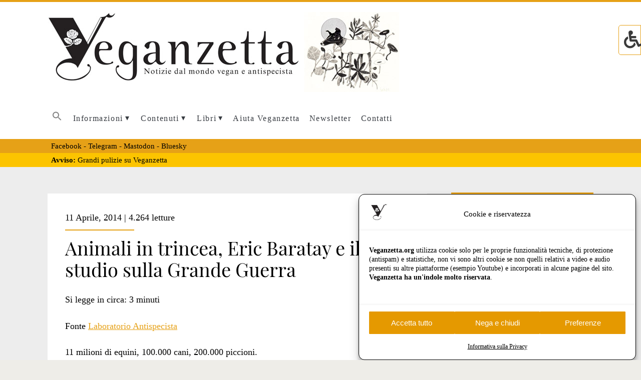

--- FILE ---
content_type: text/html; charset=UTF-8
request_url: https://www.veganzetta.org/tag/grande-guerr/
body_size: 21565
content:
<!DOCTYPE html>

<!--[if IE 9 ]><html class="ie9" lang="it-IT"> <![endif]-->
<!--[if (gt IE 9)|!(IE)]><!--> <html lang="it-IT"> <!--<![endif]-->

<head>

    <meta name='robots' content='index, follow, max-image-preview:large, max-snippet:-1, max-video-preview:-1' />
<script type="text/javascript">
/* <![CDATA[ */
window.koko_analytics = {"url":"https:\/\/www.veganzetta.org\/wp-admin\/admin-ajax.php?action=koko_analytics_collect","site_url":"https:\/\/www.veganzetta.org","post_id":0,"path":"\/tag\/grande-guerr\/","method":"fingerprint","use_cookie":false};
/* ]]> */
</script>
<meta charset="UTF-8" />
<meta name="viewport" content="width=device-width, initial-scale=1" />
<meta name="template" content="Ignite 1.80" />

	<!-- This site is optimized with the Yoast SEO plugin v26.8 - https://yoast.com/product/yoast-seo-wordpress/ -->
	<title>- grande guerr -</title>
	<meta name="description" content="Veganzetta - Notizie dal mondo vegan e antispecista. Rivista online sul veganismo etico, l’antispecismo e la lotta di liberazione animale. Fondata il 15 maggio 2007. ISSN 2284-094X" />
	<link rel="canonical" href="https://www.veganzetta.org/tag/grande-guerr/" />
	<meta property="og:locale" content="it_IT" />
	<meta property="og:type" content="article" />
	<meta property="og:title" content="- grande guerr -" />
	<meta property="og:url" content="https://www.veganzetta.org/tag/grande-guerr/" />
	<meta property="og:site_name" content="Veganzetta" />
	<meta property="og:image" content="https://www.veganzetta.org/wp-content/uploads/2016/11/testata-audioveganzetta.jpg" />
	<meta property="og:image:width" content="600" />
	<meta property="og:image:height" content="184" />
	<meta property="og:image:type" content="image/jpeg" />
	<meta name="twitter:card" content="summary_large_image" />
	<script type="application/ld+json" class="yoast-schema-graph">{"@context":"https://schema.org","@graph":[{"@type":"CollectionPage","@id":"https://www.veganzetta.org/tag/grande-guerr/","url":"https://www.veganzetta.org/tag/grande-guerr/","name":"- grande guerr -","isPartOf":{"@id":"https://www.veganzetta.org/#website"},"primaryImageOfPage":{"@id":"https://www.veganzetta.org/tag/grande-guerr/#primaryimage"},"image":{"@id":"https://www.veganzetta.org/tag/grande-guerr/#primaryimage"},"thumbnailUrl":"https://www.veganzetta.org/wp-content/uploads/2025/07/veganzetta-predefinita-2025.jpe","description":"Veganzetta - Notizie dal mondo vegan e antispecista. Rivista online sul veganismo etico, l’antispecismo e la lotta di liberazione animale. Fondata il 15 maggio 2007. ISSN 2284-094X","breadcrumb":{"@id":"https://www.veganzetta.org/tag/grande-guerr/#breadcrumb"},"inLanguage":"it-IT"},{"@type":"ImageObject","inLanguage":"it-IT","@id":"https://www.veganzetta.org/tag/grande-guerr/#primaryimage","url":"https://www.veganzetta.org/wp-content/uploads/2025/07/veganzetta-predefinita-2025.jpe","contentUrl":"https://www.veganzetta.org/wp-content/uploads/2025/07/veganzetta-predefinita-2025.jpe"},{"@type":"BreadcrumbList","@id":"https://www.veganzetta.org/tag/grande-guerr/#breadcrumb","itemListElement":[{"@type":"ListItem","position":1,"name":"Home","item":"https://www.veganzetta.org/"},{"@type":"ListItem","position":2,"name":"grande guerr"}]},{"@type":"WebSite","@id":"https://www.veganzetta.org/#website","url":"https://www.veganzetta.org/","name":"Veganzetta","description":"Notizie dal mondo vegan e antispecista","publisher":{"@id":"https://www.veganzetta.org/#organization"},"potentialAction":[{"@type":"SearchAction","target":{"@type":"EntryPoint","urlTemplate":"https://www.veganzetta.org/?s={search_term_string}"},"query-input":{"@type":"PropertyValueSpecification","valueRequired":true,"valueName":"search_term_string"}}],"inLanguage":"it-IT"},{"@type":"Organization","@id":"https://www.veganzetta.org/#organization","name":"Veganzetta - Notizie dal mondo vegan e antispecista","url":"https://www.veganzetta.org/","logo":{"@type":"ImageObject","inLanguage":"it-IT","@id":"https://www.veganzetta.org/#/schema/logo/image/","url":"https://www.veganzetta.org/wp-content/uploads/2015/10/cropped-veganzetta-logo.jpg","contentUrl":"https://www.veganzetta.org/wp-content/uploads/2015/10/cropped-veganzetta-logo.jpg","width":512,"height":512,"caption":"Veganzetta - Notizie dal mondo vegan e antispecista"},"image":{"@id":"https://www.veganzetta.org/#/schema/logo/image/"},"sameAs":["https://www.facebook.com/Veganzetta","https://mastodon.bida.im/@Veganzetta"]}]}</script>
	<!-- / Yoast SEO plugin. -->


<link rel="alternate" type="application/rss+xml" title="Veganzetta &raquo; Feed" href="https://www.veganzetta.org/feed/" />
<link rel="alternate" type="application/rss+xml" title="Veganzetta &raquo; Feed dei commenti" href="https://www.veganzetta.org/comments/feed/" />
<link rel="alternate" type="application/rss+xml" title="Veganzetta &raquo; grande guerr Feed del tag" href="https://www.veganzetta.org/tag/grande-guerr/feed/" />
<style id='wp-img-auto-sizes-contain-inline-css' type='text/css'>
img:is([sizes=auto i],[sizes^="auto," i]){contain-intrinsic-size:3000px 1500px}
/*# sourceURL=wp-img-auto-sizes-contain-inline-css */
</style>
<style id='wp-emoji-styles-inline-css' type='text/css'>

	img.wp-smiley, img.emoji {
		display: inline !important;
		border: none !important;
		box-shadow: none !important;
		height: 1em !important;
		width: 1em !important;
		margin: 0 0.07em !important;
		vertical-align: -0.1em !important;
		background: none !important;
		padding: 0 !important;
	}
/*# sourceURL=wp-emoji-styles-inline-css */
</style>
<link rel='stylesheet' id='wp-block-library-css' href='https://www.veganzetta.org/wp-includes/css/dist/block-library/style.min.css?ver=333848b46b4770945c456794d43a46ff' type='text/css' media='all' />
<style id='global-styles-inline-css' type='text/css'>
:root{--wp--preset--aspect-ratio--square: 1;--wp--preset--aspect-ratio--4-3: 4/3;--wp--preset--aspect-ratio--3-4: 3/4;--wp--preset--aspect-ratio--3-2: 3/2;--wp--preset--aspect-ratio--2-3: 2/3;--wp--preset--aspect-ratio--16-9: 16/9;--wp--preset--aspect-ratio--9-16: 9/16;--wp--preset--color--black: #000000;--wp--preset--color--cyan-bluish-gray: #abb8c3;--wp--preset--color--white: #ffffff;--wp--preset--color--pale-pink: #f78da7;--wp--preset--color--vivid-red: #cf2e2e;--wp--preset--color--luminous-vivid-orange: #ff6900;--wp--preset--color--luminous-vivid-amber: #fcb900;--wp--preset--color--light-green-cyan: #7bdcb5;--wp--preset--color--vivid-green-cyan: #00d084;--wp--preset--color--pale-cyan-blue: #8ed1fc;--wp--preset--color--vivid-cyan-blue: #0693e3;--wp--preset--color--vivid-purple: #9b51e0;--wp--preset--gradient--vivid-cyan-blue-to-vivid-purple: linear-gradient(135deg,rgb(6,147,227) 0%,rgb(155,81,224) 100%);--wp--preset--gradient--light-green-cyan-to-vivid-green-cyan: linear-gradient(135deg,rgb(122,220,180) 0%,rgb(0,208,130) 100%);--wp--preset--gradient--luminous-vivid-amber-to-luminous-vivid-orange: linear-gradient(135deg,rgb(252,185,0) 0%,rgb(255,105,0) 100%);--wp--preset--gradient--luminous-vivid-orange-to-vivid-red: linear-gradient(135deg,rgb(255,105,0) 0%,rgb(207,46,46) 100%);--wp--preset--gradient--very-light-gray-to-cyan-bluish-gray: linear-gradient(135deg,rgb(238,238,238) 0%,rgb(169,184,195) 100%);--wp--preset--gradient--cool-to-warm-spectrum: linear-gradient(135deg,rgb(74,234,220) 0%,rgb(151,120,209) 20%,rgb(207,42,186) 40%,rgb(238,44,130) 60%,rgb(251,105,98) 80%,rgb(254,248,76) 100%);--wp--preset--gradient--blush-light-purple: linear-gradient(135deg,rgb(255,206,236) 0%,rgb(152,150,240) 100%);--wp--preset--gradient--blush-bordeaux: linear-gradient(135deg,rgb(254,205,165) 0%,rgb(254,45,45) 50%,rgb(107,0,62) 100%);--wp--preset--gradient--luminous-dusk: linear-gradient(135deg,rgb(255,203,112) 0%,rgb(199,81,192) 50%,rgb(65,88,208) 100%);--wp--preset--gradient--pale-ocean: linear-gradient(135deg,rgb(255,245,203) 0%,rgb(182,227,212) 50%,rgb(51,167,181) 100%);--wp--preset--gradient--electric-grass: linear-gradient(135deg,rgb(202,248,128) 0%,rgb(113,206,126) 100%);--wp--preset--gradient--midnight: linear-gradient(135deg,rgb(2,3,129) 0%,rgb(40,116,252) 100%);--wp--preset--font-size--small: 13px;--wp--preset--font-size--medium: 20px;--wp--preset--font-size--large: 21px;--wp--preset--font-size--x-large: 42px;--wp--preset--font-size--regular: 16px;--wp--preset--font-size--larger: 36px;--wp--preset--spacing--20: 0.44rem;--wp--preset--spacing--30: 0.67rem;--wp--preset--spacing--40: 1rem;--wp--preset--spacing--50: 1.5rem;--wp--preset--spacing--60: 2.25rem;--wp--preset--spacing--70: 3.38rem;--wp--preset--spacing--80: 5.06rem;--wp--preset--shadow--natural: 6px 6px 9px rgba(0, 0, 0, 0.2);--wp--preset--shadow--deep: 12px 12px 50px rgba(0, 0, 0, 0.4);--wp--preset--shadow--sharp: 6px 6px 0px rgba(0, 0, 0, 0.2);--wp--preset--shadow--outlined: 6px 6px 0px -3px rgb(255, 255, 255), 6px 6px rgb(0, 0, 0);--wp--preset--shadow--crisp: 6px 6px 0px rgb(0, 0, 0);}:where(.is-layout-flex){gap: 0.5em;}:where(.is-layout-grid){gap: 0.5em;}body .is-layout-flex{display: flex;}.is-layout-flex{flex-wrap: wrap;align-items: center;}.is-layout-flex > :is(*, div){margin: 0;}body .is-layout-grid{display: grid;}.is-layout-grid > :is(*, div){margin: 0;}:where(.wp-block-columns.is-layout-flex){gap: 2em;}:where(.wp-block-columns.is-layout-grid){gap: 2em;}:where(.wp-block-post-template.is-layout-flex){gap: 1.25em;}:where(.wp-block-post-template.is-layout-grid){gap: 1.25em;}.has-black-color{color: var(--wp--preset--color--black) !important;}.has-cyan-bluish-gray-color{color: var(--wp--preset--color--cyan-bluish-gray) !important;}.has-white-color{color: var(--wp--preset--color--white) !important;}.has-pale-pink-color{color: var(--wp--preset--color--pale-pink) !important;}.has-vivid-red-color{color: var(--wp--preset--color--vivid-red) !important;}.has-luminous-vivid-orange-color{color: var(--wp--preset--color--luminous-vivid-orange) !important;}.has-luminous-vivid-amber-color{color: var(--wp--preset--color--luminous-vivid-amber) !important;}.has-light-green-cyan-color{color: var(--wp--preset--color--light-green-cyan) !important;}.has-vivid-green-cyan-color{color: var(--wp--preset--color--vivid-green-cyan) !important;}.has-pale-cyan-blue-color{color: var(--wp--preset--color--pale-cyan-blue) !important;}.has-vivid-cyan-blue-color{color: var(--wp--preset--color--vivid-cyan-blue) !important;}.has-vivid-purple-color{color: var(--wp--preset--color--vivid-purple) !important;}.has-black-background-color{background-color: var(--wp--preset--color--black) !important;}.has-cyan-bluish-gray-background-color{background-color: var(--wp--preset--color--cyan-bluish-gray) !important;}.has-white-background-color{background-color: var(--wp--preset--color--white) !important;}.has-pale-pink-background-color{background-color: var(--wp--preset--color--pale-pink) !important;}.has-vivid-red-background-color{background-color: var(--wp--preset--color--vivid-red) !important;}.has-luminous-vivid-orange-background-color{background-color: var(--wp--preset--color--luminous-vivid-orange) !important;}.has-luminous-vivid-amber-background-color{background-color: var(--wp--preset--color--luminous-vivid-amber) !important;}.has-light-green-cyan-background-color{background-color: var(--wp--preset--color--light-green-cyan) !important;}.has-vivid-green-cyan-background-color{background-color: var(--wp--preset--color--vivid-green-cyan) !important;}.has-pale-cyan-blue-background-color{background-color: var(--wp--preset--color--pale-cyan-blue) !important;}.has-vivid-cyan-blue-background-color{background-color: var(--wp--preset--color--vivid-cyan-blue) !important;}.has-vivid-purple-background-color{background-color: var(--wp--preset--color--vivid-purple) !important;}.has-black-border-color{border-color: var(--wp--preset--color--black) !important;}.has-cyan-bluish-gray-border-color{border-color: var(--wp--preset--color--cyan-bluish-gray) !important;}.has-white-border-color{border-color: var(--wp--preset--color--white) !important;}.has-pale-pink-border-color{border-color: var(--wp--preset--color--pale-pink) !important;}.has-vivid-red-border-color{border-color: var(--wp--preset--color--vivid-red) !important;}.has-luminous-vivid-orange-border-color{border-color: var(--wp--preset--color--luminous-vivid-orange) !important;}.has-luminous-vivid-amber-border-color{border-color: var(--wp--preset--color--luminous-vivid-amber) !important;}.has-light-green-cyan-border-color{border-color: var(--wp--preset--color--light-green-cyan) !important;}.has-vivid-green-cyan-border-color{border-color: var(--wp--preset--color--vivid-green-cyan) !important;}.has-pale-cyan-blue-border-color{border-color: var(--wp--preset--color--pale-cyan-blue) !important;}.has-vivid-cyan-blue-border-color{border-color: var(--wp--preset--color--vivid-cyan-blue) !important;}.has-vivid-purple-border-color{border-color: var(--wp--preset--color--vivid-purple) !important;}.has-vivid-cyan-blue-to-vivid-purple-gradient-background{background: var(--wp--preset--gradient--vivid-cyan-blue-to-vivid-purple) !important;}.has-light-green-cyan-to-vivid-green-cyan-gradient-background{background: var(--wp--preset--gradient--light-green-cyan-to-vivid-green-cyan) !important;}.has-luminous-vivid-amber-to-luminous-vivid-orange-gradient-background{background: var(--wp--preset--gradient--luminous-vivid-amber-to-luminous-vivid-orange) !important;}.has-luminous-vivid-orange-to-vivid-red-gradient-background{background: var(--wp--preset--gradient--luminous-vivid-orange-to-vivid-red) !important;}.has-very-light-gray-to-cyan-bluish-gray-gradient-background{background: var(--wp--preset--gradient--very-light-gray-to-cyan-bluish-gray) !important;}.has-cool-to-warm-spectrum-gradient-background{background: var(--wp--preset--gradient--cool-to-warm-spectrum) !important;}.has-blush-light-purple-gradient-background{background: var(--wp--preset--gradient--blush-light-purple) !important;}.has-blush-bordeaux-gradient-background{background: var(--wp--preset--gradient--blush-bordeaux) !important;}.has-luminous-dusk-gradient-background{background: var(--wp--preset--gradient--luminous-dusk) !important;}.has-pale-ocean-gradient-background{background: var(--wp--preset--gradient--pale-ocean) !important;}.has-electric-grass-gradient-background{background: var(--wp--preset--gradient--electric-grass) !important;}.has-midnight-gradient-background{background: var(--wp--preset--gradient--midnight) !important;}.has-small-font-size{font-size: var(--wp--preset--font-size--small) !important;}.has-medium-font-size{font-size: var(--wp--preset--font-size--medium) !important;}.has-large-font-size{font-size: var(--wp--preset--font-size--large) !important;}.has-x-large-font-size{font-size: var(--wp--preset--font-size--x-large) !important;}
/*# sourceURL=global-styles-inline-css */
</style>

<style id='classic-theme-styles-inline-css' type='text/css'>
/*! This file is auto-generated */
.wp-block-button__link{color:#fff;background-color:#32373c;border-radius:9999px;box-shadow:none;text-decoration:none;padding:calc(.667em + 2px) calc(1.333em + 2px);font-size:1.125em}.wp-block-file__button{background:#32373c;color:#fff;text-decoration:none}
/*# sourceURL=/wp-includes/css/classic-themes.min.css */
</style>
<link rel='stylesheet' id='wpa-css-css' href='https://www.veganzetta.org/wp-content/plugins/honeypot/includes/css/wpa.css?ver=2.3.04' type='text/css' media='all' />
<link rel='stylesheet' id='ila-font-css' href='https://www.veganzetta.org/wp-content/plugins/ilogic-accessibility/assets/font-awesome.min.css?ver=333848b46b4770945c456794d43a46ff' type='text/css' media='all' />
<link rel='stylesheet' id='ila-style-css' href='https://www.veganzetta.org/wp-content/plugins/ilogic-accessibility/assets/style.css?ver=333848b46b4770945c456794d43a46ff' type='text/css' media='all' />
<link rel='stylesheet' id='cmplz-general-css' href='https://www.veganzetta.org/wp-content/plugins/complianz-gdpr/assets/css/cookieblocker.min.css?ver=1765984210' type='text/css' media='all' />
<link rel='stylesheet' id='ivory-search-styles-css' href='https://www.veganzetta.org/wp-content/plugins/add-search-to-menu/public/css/ivory-search.min.css?ver=5.5.13' type='text/css' media='all' />
<link rel='stylesheet' id='url-shortify-css' href='https://www.veganzetta.org/wp-content/plugins/url-shortify/lite/dist/styles/url-shortify.css?ver=1.12.0' type='text/css' media='all' />
<link rel='stylesheet' id='parent-style-css' href='https://www.veganzetta.org/wp-content/themes/ignite/style.css?ver=333848b46b4770945c456794d43a46ff' type='text/css' media='all' />
<link rel='stylesheet' id='ct-ignite-google-fonts-css' href='https://www.veganzetta.org/wp-content/uploads/fonts/d8ca52861d95ffa1c4d825e42d4df36d/font.css?v=1679504281' type='text/css' media='all' />
<link rel='stylesheet' id='ct-ignite-font-awesome-css' href='https://www.veganzetta.org/wp-content/themes/ignite/assets/font-awesome/css/all.min.css?ver=333848b46b4770945c456794d43a46ff' type='text/css' media='all' />
<link rel='stylesheet' id='ct-ignite-style-css' href='https://www.veganzetta.org/wp-content/themes/veganzetta-child/style.css?ver=1.65.1489675743' type='text/css' media='all' />
<style id='ct-ignite-style-inline-css' type='text/css'>
body {
  height: 100%;
  font-size: 110%;
  margin: 0;
  padding: 0;
  font-family: "Crimson text",  "AGaramond","lusitana", serif;
  line-height: 1.5;		
  background: #EEEDE8;
  color: #000000;
  -webkit-font-smoothing: antialiased;
  word-wrap: break-word;
  -ms-word-wrap: break-word;
}


h1, h2, h3, h4, h5, h6 {
  font-family: "PlayfairDisplay-Regular", "lusitana", serif;
  margin: 0;
  padding: 0;
  font-weight: 200;
	color: #000000;
}

h1 {
  font-size: 2.425em;
  /* 42px / 16px */
  line-height: 2.143;
  font-family: "PlayfairDisplay-Regular", serif;
}

h2 {
  font-size: 2.25em;
  /* 36px / 16px */
  line-height: 1.34;
  font-family: "PlayfairDisplay-Regular", serif;
}

h3 {
  font-size: 1.625em;
  /* 26px / 16px */
  line-height: 1.85;
  font-family: "PlayfairDisplay-Regular", serif;
}

h4 {
  font-size: 1.313em;
  /* 21px / 16px */
  line-height: 1.143;
  font-family: "PlayfairDisplay-Regular", serif;
}

h5 {
  font-size: 1.125em;
  /* 18px / 16px */
  line-height: 1.34;
  font-family: "PlayfairDisplay-Regular", serif;
}

h6 {
  font-size: 1em;
}

@media screen and (max-width: 801px) {
  /* For mobile phones: */
	
body {
  height: 100%;
  font-size: 100%;
  margin: 0;
  padding: 0;
  font-family: "Crimson text",  "AGaramond","lusitana", serif;
  line-height: 1.3;		
}	
	
h1 {
  font-size: 2.425em;
}

h2 {
  font-size: 1.8em;
}

h3 {
  font-size: 1.40em;
}

h4 {
  font-size: 1.20em;
}


}

            body, h1, h2, h3, h4, h5, h6, input:not([type='checkbox']):not([type='radio']):not([type='submit']):not([type='file']), input[type='submit'], textarea {
                font-family: Droid Serif;
                font-style: normal;
                font-weight: ;
            }
        

            .overflow-container {
                background: #ededed;
            }
            .main, .sidebar-primary-container, .breadcrumb-trail {
                background: none;
            }
        
/*# sourceURL=ct-ignite-style-inline-css */
</style>
<link rel='stylesheet' id='slb_core-css' href='https://www.veganzetta.org/wp-content/plugins/simple-lightbox/client/css/app.css?ver=2.9.4' type='text/css' media='all' />
<link rel='stylesheet' id='heateor_sss_frontend_css-css' href='https://www.veganzetta.org/wp-content/plugins/sassy-social-share/public/css/sassy-social-share-public.css?ver=3.3.79' type='text/css' media='all' />
<style id='heateor_sss_frontend_css-inline-css' type='text/css'>
.heateor_sss_button_instagram span.heateor_sss_svg,a.heateor_sss_instagram span.heateor_sss_svg{background:radial-gradient(circle at 30% 107%,#fdf497 0,#fdf497 5%,#fd5949 45%,#d6249f 60%,#285aeb 90%)}.heateor_sss_horizontal_sharing .heateor_sss_svg,.heateor_sss_standard_follow_icons_container .heateor_sss_svg{color:#fff;border-width:0px;border-style:solid;border-color:transparent}.heateor_sss_horizontal_sharing .heateorSssTCBackground{color:#666}.heateor_sss_horizontal_sharing span.heateor_sss_svg:hover,.heateor_sss_standard_follow_icons_container span.heateor_sss_svg:hover{border-color:transparent;}.heateor_sss_vertical_sharing span.heateor_sss_svg,.heateor_sss_floating_follow_icons_container span.heateor_sss_svg{color:#fff;border-width:0px;border-style:solid;border-color:transparent;}.heateor_sss_vertical_sharing .heateorSssTCBackground{color:#666;}.heateor_sss_vertical_sharing span.heateor_sss_svg:hover,.heateor_sss_floating_follow_icons_container span.heateor_sss_svg:hover{border-color:transparent;}@media screen and (max-width:783px) {.heateor_sss_vertical_sharing{display:none!important}}div.heateor_sss_sharing_title{text-align:center}div.heateor_sss_sharing_ul{width:100%;text-align:center;}div.heateor_sss_horizontal_sharing div.heateor_sss_sharing_ul a{float:none!important;display:inline-block;}
/*# sourceURL=heateor_sss_frontend_css-inline-css */
</style>
<script type="text/javascript" src="https://www.veganzetta.org/wp-includes/js/jquery/jquery.min.js?ver=3.7.1" id="jquery-core-js"></script>
<script type="text/javascript" src="https://www.veganzetta.org/wp-includes/js/jquery/jquery-migrate.min.js?ver=3.4.1" id="jquery-migrate-js"></script>
<script type="text/javascript" id="url-shortify-js-extra">
/* <![CDATA[ */
var usParams = {"ajaxurl":"https://www.veganzetta.org/wp-admin/admin-ajax.php"};
//# sourceURL=url-shortify-js-extra
/* ]]> */
</script>
<script type="text/javascript" src="https://www.veganzetta.org/wp-content/plugins/url-shortify/lite/dist/scripts/url-shortify.js?ver=1.12.0" id="url-shortify-js"></script>
<link rel="https://api.w.org/" href="https://www.veganzetta.org/wp-json/" /><link rel="alternate" title="JSON" type="application/json" href="https://www.veganzetta.org/wp-json/wp/v2/tags/1642" /><link rel="EditURI" type="application/rsd+xml" title="RSD" href="https://www.veganzetta.org/xmlrpc.php?rsd" />
<link type="text/css" rel="stylesheet" href="https://www.veganzetta.org/wp-content/plugins/category-specific-rss-feed-menu/wp_cat_rss_style.css" />
<!-- start Simple Custom CSS and JS -->
<style type="text/css">
#cmplz-cookies-overview .cmplz-dropdown .cmplz-service-header .cmplz-accept-service,#cmplz-document .cmplz-dropdown .cmplz-service-header .cmplz-accept-service,#cmplz-manage-consent-container,#cmplz-manage-consent-container.cmplz-manage-consent-container .cmplz-categories .cmplz-category .cmplz-category-header .cmplz-always-active input,#cmplz-manage-consent-container.cmplz-manage-consent-container .cmplz-categories .cmplz-category .cmplz-category-header .cmplz-always-active label,#cmplz-manage-consent-container.cmplz-manage-consent-container .cmplz-categories .cmplz-category .cmplz-category-header label>span{
  display:none}
#cmplz-cookies-overview .cmplz-dropdown summary,#cmplz-document .cmplz-dropdown summary,#cmplz-manage-consent-container.cmplz-manage-consent-container .cmplz-categories summary{
  display:block;
  cursor:pointer}
#cmplz-cookies-overview .cmplz-dropdown summary::-webkit-details-marker,#cmplz-cookies-overview .cmplz-dropdown summary::marker,#cmplz-document .cmplz-dropdown summary::-webkit-details-marker,#cmplz-document .cmplz-dropdown summary::marker,#cmplz-manage-consent-container.cmplz-manage-consent-container .cmplz-categories summary::-webkit-details-marker,#cmplz-manage-consent-container.cmplz-manage-consent-container .cmplz-categories summary::marker{
  display:none;
  content:''}
#cmplz-cookies-overview .cmplz-dropdown .cmplz-service-description,#cmplz-cookies-overview .cmplz-dropdown .cmplz-sharing-data,#cmplz-document .cmplz-dropdown .cmplz-service-description,#cmplz-document .cmplz-dropdown .cmplz-sharing-data{
  display:inline-block;
  width:calc(50% - 35px);
  vertical-align:top}
@media only screen and (max-width:600px){
  #cmplz-cookies-overview .cmplz-dropdown .cmplz-service-description,#cmplz-cookies-overview .cmplz-dropdown .cmplz-sharing-data,#cmplz-document .cmplz-dropdown .cmplz-service-description,#cmplz-document .cmplz-dropdown .cmplz-sharing-data{
    width:100%}
}
#cmplz-cookies-overview .cmplz-dropdown summary div,#cmplz-document .cmplz-dropdown summary div{
  display:grid;
  grid-template:"heading chevron";
  grid-template-columns:2fr 35px;
  grid-gap:15px;
  align-items:center}
#cmplz-cookies-overview .cmplz-dropdown summary div h3,#cmplz-document .cmplz-dropdown summary div h3{
  grid-area:heading;
  margin:0}
#cmplz-cookies-overview .cmplz-dropdown summary div:after,#cmplz-document .cmplz-dropdown summary div:after{
  grid-area:chevron}
#cmplz-cookies-overview .cmplz-dropdown.cmplz-dropdown-cookiepolicy summary,#cmplz-document .cmplz-dropdown.cmplz-dropdown-cookiepolicy summary{
  display:block}
#cmplz-cookies-overview .cmplz-dropdown.cmplz-dropdown-cookiepolicy summary div,#cmplz-document .cmplz-dropdown.cmplz-dropdown-cookiepolicy summary div{
  grid-template:"heading paragraph checkbox chevron";
  grid-template-columns:2fr auto auto 35px}
#cmplz-cookies-overview .cmplz-dropdown.cmplz-dropdown-cookiepolicy summary div p,#cmplz-document .cmplz-dropdown.cmplz-dropdown-cookiepolicy summary div p{
  grid-area:paragraph}
#cmplz-cookies-overview .cmplz-dropdown.cmplz-dropdown-cookiepolicy .cookies-per-purpose,#cmplz-document .cmplz-dropdown.cmplz-dropdown-cookiepolicy .cookies-per-purpose{
  display:grid}
@media only screen and (min-width:600px){
  #cmplz-cookies-overview .cmplz-dropdown.cmplz-dropdown-cookiepolicy .cookies-per-purpose,#cmplz-document .cmplz-dropdown.cmplz-dropdown-cookiepolicy .cookies-per-purpose{
    grid-column:span 2;
    grid-template-columns:1fr 1fr 1fr;
    grid-template:"purpose purpose purpose" "header1 header2 header3" auto}
  #cmplz-cookies-overview .cmplz-dropdown.cmplz-dropdown-cookiepolicy .cookies-per-purpose .purpose,#cmplz-document .cmplz-dropdown.cmplz-dropdown-cookiepolicy .cookies-per-purpose .purpose{
    grid-area:purpose}
  #cmplz-cookies-overview .cmplz-dropdown.cmplz-dropdown-cookiepolicy .cookies-per-purpose .name-header,#cmplz-document .cmplz-dropdown.cmplz-dropdown-cookiepolicy .cookies-per-purpose .name-header{
    grid-area:header1}
  #cmplz-cookies-overview .cmplz-dropdown.cmplz-dropdown-cookiepolicy .cookies-per-purpose .retention-header,#cmplz-document .cmplz-dropdown.cmplz-dropdown-cookiepolicy .cookies-per-purpose .retention-header{
    grid-area:header2}
  #cmplz-cookies-overview .cmplz-dropdown.cmplz-dropdown-cookiepolicy .cookies-per-purpose .function-header,#cmplz-document .cmplz-dropdown.cmplz-dropdown-cookiepolicy .cookies-per-purpose .function-header{
    grid-area:header3}
}
@media only screen and (max-width:600px){
  #cmplz-cookies-overview .cmplz-dropdown.cmplz-dropdown-cookiepolicy .cookies-per-purpose,#cmplz-document .cmplz-dropdown.cmplz-dropdown-cookiepolicy .cookies-per-purpose{
    grid-template-columns:100px 1fr}
  #cmplz-cookies-overview .cmplz-dropdown.cmplz-dropdown-cookiepolicy .cookies-per-purpose .purpose,#cmplz-document .cmplz-dropdown.cmplz-dropdown-cookiepolicy .cookies-per-purpose .purpose{
    grid-column:span 2}
}
#cmplz-manage-consent-container.cmplz-manage-consent-container .cmplz-categories{
  margin-top:10px;
  display:block;
  width:100%}
#cmplz-manage-consent-container.cmplz-manage-consent-container .cmplz-categories .cmplz-category{
  background-color:rgba(239,239,239,.25)}
#cmplz-manage-consent-container.cmplz-manage-consent-container .cmplz-categories .cmplz-category summary::marker{
  display:none;
  content:''}
#cmplz-manage-consent-container.cmplz-manage-consent-container .cmplz-categories .cmplz-category summary::-webkit-details-marker{
  display:none;
  content:''}
#cmplz-manage-consent-container.cmplz-manage-consent-container .cmplz-categories .cmplz-category .cmplz-description{
  padding:10px}
#cmplz-manage-consent-container.cmplz-manage-consent-container .cmplz-categories .cmplz-category:not(:last-child){
  margin-bottom:5px}
#cmplz-manage-consent-container.cmplz-manage-consent-container .cmplz-categories .cmplz-category .cmplz-category-header{
  display:grid;
  grid-template-columns:1fr auto 25px;
  grid-template-rows:auto;
  align-items:center;
  grid-gap:10px;
  padding:5px 10px;
  background-color:rgba(239,239,239,.5)}
#cmplz-manage-consent-container.cmplz-manage-consent-container .cmplz-categories .cmplz-category .cmplz-category-header section{
  padding:initial}
#cmplz-manage-consent-container.cmplz-manage-consent-container .cmplz-categories .cmplz-category .cmplz-category-header h2{
  grid-column-start:1;
  width:100%;
  justify-self:start;
  font-size:18px;
  text-align:left;
  margin-top:8px;
  text-transform:initial;
  padding-bottom:10px;
  border-bottom:0;
  margin-bottom:0}
#cmplz-manage-consent-container.cmplz-manage-consent-container .cmplz-categories .cmplz-category .cmplz-category-header h2:before{
  height:0;
  margin:initial}
#cmplz-manage-consent-container.cmplz-manage-consent-container .cmplz-categories .cmplz-category .cmplz-category-header .cmplz-always-active{
  font-size:var(--cmplz_category_header_active_font_size);
  color:var(--cmplz_category_header_always_active_color)}
#cmplz-manage-consent-container.cmplz-manage-consent-container .cmplz-categories .cmplz-category .cmplz-category-header .cmplz-banner-checkbox{
  display:flex;
  align-items:center;
  margin:0;
  padding:initial}
#cmplz-manage-consent-container.cmplz-manage-consent-container .cmplz-categories .cmplz-category .cmplz-category-header .cmplz-icon.cmplz-open{
  grid-column-start:3;
  cursor:pointer;
  content:'';
  background:var(--cmplz_category_open_icon_url) no-repeat;
  transform:rotate(0deg);
  -webkit-transition:all .5s ease;
  -moz-transition:all .5s ease;
  -o-transition:all .5s ease;
  transition:all .5s ease;
  background-size:cover;
  height:25px;
  width:25px}
#cmplz-manage-consent-container.cmplz-manage-consent-container .cmplz-categories .cmplz-category[open] .cmplz-icon.cmplz-open{
  transform:rotate(180deg)}
</style>
<!-- end Simple Custom CSS and JS -->
<!-- start Simple Custom CSS and JS -->
<style type="text/css">
@font-face {
  font-family: 'PlayfairDisplay-Regular';
  src: url('https://www.veganzetta.org/font/playfair-display-v21-latin-regular.ttf')  format('truetype'), /* Safari, Android, iOS */
       url('https://www.veganzetta.org/font/playfair-display-v21-latin-regular.eot?#iefix') format('embedded-opentype'), /* IE6-IE8 */
       url('https://www.veganzetta.org/font/playfair-display-v21-latin-regular.woff2') format('woff2'), /* Super Modern Browsers */
       url('https://www.veganzetta.org/font/playfair-display-v21-latin-regular.woff') format('woff'), /* Pretty Modern Browsers */
       url('https://www.veganzetta.org/font/playfair-display-v21-latin-regular.svg#svgFontName') format('svg'); /* Legacy iOS */
}


/*@font-face {
/*  font-family: 'Cormorant-Bold';
/*  src: url('https://www.veganzetta.org/font/cormorant/Cormorant-Bold.ttf')  format('truetype'); /* Safari, Android, iOS */
/*}
*/
</style>
<!-- end Simple Custom CSS and JS -->
<style>input[type="radio"].inpt-ila:checked + label, input[type="checkbox"].inpt-ila:checked + label, .settings-btn-ila + label, .ila-right .settings-btn-ila + label, .ila-left .settings-btn-ila + label, .layout-buttons-ila, .layout-buttons-ila a {color:#3a3a3a !important;}input[type="radio"].inpt-ila:checked + label, input[type="checkbox"].inpt-ila:checked + label, #reset-layout-ila:focus, .layout-buttons-ila:hover {background:#e6a117 !important;}.settings-btn-ila:checked ~ .buttons-wrapper-ila, .layout-buttons-ila, #settings-btn-ila:checked + label, .settings-btn-ila + label {border-color:#e6a117 !important;}@media screen and (max-width: 768px) {#wrap-ila {display: none !important;}}#credit-links-ila a, #credit-links-ila span {display: none !important;} #credit-links-ila a.ila-extra-close {display: block !important;}</style>
<link rel="alternate" type="application/rss+xml" title="Feed RSS del podcast" href="https://www.veganzetta.org/feed/podcast" />

<style type="text/css">
.sfs-subscriber-count, .sfs-count, .sfs-count span, .sfs-stats { -webkit-box-sizing: initial; -moz-box-sizing: initial; box-sizing: initial; }
.sfs-subscriber-count { width: 88px; overflow: hidden; height: 26px; color: #424242; font: 9px Verdana, Geneva, sans-serif; letter-spacing: 1px; }
.sfs-count { width: 86px; height: 17px; line-height: 17px; margin: 0 auto; background: #ccc; border: 1px solid #909090; border-top-color: #fff; border-left-color: #fff; }
.sfs-count span { display: inline-block; height: 11px; line-height: 12px; margin: 2px 1px 2px 2px; padding: 0 2px 0 3px; background: #e4e4e4; border: 1px solid #a2a2a2; border-bottom-color: #fff; border-right-color: #fff; }
.sfs-stats { font-size: 6px; line-height: 6px; margin: 1px 0 0 1px; word-spacing: 2px; text-align: center; text-transform: uppercase; }
</style>
			<style>.cmplz-hidden {
					display: none !important;
				}</style><style type="text/css">.recentcomments a{display:inline !important;padding:0 !important;margin:0 !important;}</style><style>.removed_link, a.removed_link {
	text-decoration: line-through;
}</style><link rel="icon" href="https://www.veganzetta.org/wp-content/uploads/2016/07/cropped-logo-veganzetta-512-32x32.jpg" sizes="32x32" />
<link rel="icon" href="https://www.veganzetta.org/wp-content/uploads/2016/07/cropped-logo-veganzetta-512-192x192.jpg" sizes="192x192" />
<link rel="apple-touch-icon" href="https://www.veganzetta.org/wp-content/uploads/2016/07/cropped-logo-veganzetta-512-180x180.jpg" />
<meta name="msapplication-TileImage" content="https://www.veganzetta.org/wp-content/uploads/2016/07/cropped-logo-veganzetta-512-270x270.jpg" />
<style>.shorten_url { 
	   padding: 10px 10px 10px 10px ; 
	   border: 1px solid #AAAAAA ; 
	   background-color: #EEEEEE ;
}</style>		<style type="text/css" id="wp-custom-css">
			body {
  height: 100%;
  font-size: 110%;
  margin: 0;
  padding: 0;
  font-family: "Crimson text",  "AGaramond","lusitana", serif;
  line-height: 1.5;		
  background: #EEEDE8;
  color: #000000;
  -webkit-font-smoothing: antialiased;
  word-wrap: break-word;
  -ms-word-wrap: break-word;
}


h1, h2, h3, h4, h5, h6 {
  font-family: "PlayfairDisplay-Regular", "lusitana", serif;
  margin: 0;
  padding: 0;
  font-weight: 200;
	color: #000000;
}

h1 {
  font-size: 2.425em;
  /* 42px / 16px */
  line-height: 2.143;
  font-family: "PlayfairDisplay-Regular", serif;
}

h2 {
  font-size: 2.25em;
  /* 36px / 16px */
  line-height: 1.34;
  font-family: "PlayfairDisplay-Regular", serif;
}

h3 {
  font-size: 1.625em;
  /* 26px / 16px */
  line-height: 1.85;
  font-family: "PlayfairDisplay-Regular", serif;
}

h4 {
  font-size: 1.313em;
  /* 21px / 16px */
  line-height: 1.143;
  font-family: "PlayfairDisplay-Regular", serif;
}

h5 {
  font-size: 1.125em;
  /* 18px / 16px */
  line-height: 1.34;
  font-family: "PlayfairDisplay-Regular", serif;
}

h6 {
  font-size: 1em;
}

@media screen and (max-width: 801px) {
  /* For mobile phones: */
	
body {
  height: 100%;
  font-size: 100%;
  margin: 0;
  padding: 0;
  font-family: "Crimson text",  "AGaramond","lusitana", serif;
  line-height: 1.3;		
}	
	
h1 {
  font-size: 2.425em;
}

h2 {
  font-size: 1.8em;
}

h3 {
  font-size: 1.40em;
}

h4 {
  font-size: 1.20em;
}


}		</style>
		<style type="text/css" media="screen">.is-menu path.search-icon-path { fill: #848484;}body .popup-search-close:after, body .search-close:after { border-color: #848484;}body .popup-search-close:before, body .search-close:before { border-color: #848484;}</style>	

</head>

<body data-rsssl=1 data-cmplz=1 id="veganzetta-child" class="archive tag tag-grande-guerr tag-1642 wp-theme-ignite wp-child-theme-veganzetta-child ignite parent-icons">

<!--skip to content link-->
<a class="skip-content" href="#main">Vai ai contenuti</a>

<header class="site-header" id="site-header" role="banner">

	<div id="title-info" class="title-info">
		<a href="https://www.veganzetta.org"><img src="https://www.veganzetta.org/testata-veganzetta-2020-2.jpg" border="0" alt="Veganzetta - Notizie dal mondo vegan e antispecista"></a>
	</div>
	
<button id="toggle-navigation" class="toggle-navigation"><i class="fas fa-bars"></i></button>
<div class="menu-container menu-primary" id="menu-primary" role="navigation">
	<ul id="menu-primary-items" class="menu-primary-items"><li class=" astm-search-menu is-menu full-width-menu is-first menu-item"><a href="#" role="button" aria-label="Search Icon Link"><svg width="20" height="20" class="search-icon" role="img" viewBox="2 9 20 5" focusable="false" aria-label="Search">
						<path class="search-icon-path" d="M15.5 14h-.79l-.28-.27C15.41 12.59 16 11.11 16 9.5 16 5.91 13.09 3 9.5 3S3 5.91 3 9.5 5.91 16 9.5 16c1.61 0 3.09-.59 4.23-1.57l.27.28v.79l5 4.99L20.49 19l-4.99-5zm-6 0C7.01 14 5 11.99 5 9.5S7.01 5 9.5 5 14 7.01 14 9.5 11.99 14 9.5 14z"></path></svg></a><div class='search-form-container'>
	<form role="search" method="get" class="search-form" action="https://www.veganzetta.org/">
		<label class="screen-reader-text">Cerca per:</label>
		<input type="search" class="search-field" placeholder="Cerca..." value="" name="s"
		       title="Cerca per:"/>
		<input type="submit" class="search-submit" value='Vai'/>
	</form>
</div><div class="search-close"></div></li><li id="menu-item-5986" class="menu-item menu-item-type-custom menu-item-object-custom menu-item-has-children menu-item-5986"><a href="#">Informazioni</a>
<ul class="sub-menu">
	<li id="menu-item-5937" class="menu-item menu-item-type-post_type menu-item-object-page menu-item-5937"><a href="https://www.veganzetta.org/intro-alla-veganzetta/">Introduzione a Veganzetta</a></li>
	<li id="menu-item-5927" class="menu-item menu-item-type-post_type menu-item-object-page menu-item-5927"><a href="https://www.veganzetta.org/precisazioni-sul-linguaggio/">Linguaggio e principi</a></li>
	<li id="menu-item-9873" class="menu-item menu-item-type-post_type menu-item-object-page menu-item-9873"><a href="https://www.veganzetta.org/definizioni-fondamentali/">Definizioni fondamentali</a></li>
	<li id="menu-item-5931" class="menu-item menu-item-type-post_type menu-item-object-page menu-item-5931"><a href="https://www.veganzetta.org/iscriviti-partecipa-informati/">Iscriviti, partecipa, informati</a></li>
	<li id="menu-item-5926" class="menu-item menu-item-type-post_type menu-item-object-page menu-item-5926"><a href="https://www.veganzetta.org/suggerimenti-virtuali/">Suggerimenti virtuali</a></li>
	<li id="menu-item-10590" class="menu-item menu-item-type-post_type menu-item-object-page menu-item-10590"><a href="https://www.veganzetta.org/avvertenze-licenza-uso/">Avvertenze e licenza d’uso</a></li>
</ul>
</li>
<li id="menu-item-12579" class="menu-item menu-item-type-custom menu-item-object-custom menu-item-has-children menu-item-12579"><a href="#">Contenuti</a>
<ul class="sub-menu">
	<li id="menu-item-10464" class="menu-item menu-item-type-post_type menu-item-object-page menu-item-10464"><a href="https://www.veganzetta.org/archivi-veganzetta/">Tutti gli articoli</a></li>
	<li id="menu-item-17297" class="menu-item menu-item-type-post_type menu-item-object-page menu-item-17297"><a href="https://www.veganzetta.org/archivio-pubblicazioni/">Archivio Veganzetta cartacea</a></li>
	<li id="menu-item-16315" class="menu-item menu-item-type-post_type menu-item-object-page menu-item-16315"><a href="https://www.veganzetta.org/arteveganzetta/">ArteVeganzetta</a></li>
	<li id="menu-item-16316" class="menu-item menu-item-type-post_type menu-item-object-page menu-item-16316"><a href="https://www.veganzetta.org/audio-veganzetta/">AudioVeganzetta (Podcast)</a></li>
</ul>
</li>
<li id="menu-item-10710" class="menu-item menu-item-type-custom menu-item-object-custom menu-item-has-children menu-item-10710"><a href="#">Libri</a>
<ul class="sub-menu">
	<li id="menu-item-16929" class="menu-item menu-item-type-post_type menu-item-object-page menu-item-16929"><a href="https://www.veganzetta.org/edizioni-veganzetta/">Edizioni Veganzetta</a></li>
	<li id="menu-item-10712" class="menu-item menu-item-type-custom menu-item-object-custom menu-item-10712"><a href="https://www.veganzetta.org/disobbedienza-vegana-nuova-edizione/">Disobbedienza vegana</a></li>
	<li id="menu-item-10711" class="menu-item menu-item-type-custom menu-item-object-custom menu-item-10711"><a href="https://www.manifestoantispecista.org/web/un-manifesto/">Manifesto Antispecista</a></li>
</ul>
</li>
<li id="menu-item-5933" class="menu-item menu-item-type-post_type menu-item-object-page menu-item-5933"><a href="https://www.veganzetta.org/aiuta-la-veganzetta/">Aiuta Veganzetta</a></li>
<li id="menu-item-16176" class="menu-item menu-item-type-custom menu-item-object-custom menu-item-16176"><a href="https://www.veganzetta.org/newsletter/">Newsletter</a></li>
<li id="menu-item-5932" class="menu-item menu-item-type-post_type menu-item-object-page menu-item-5932"><a href="https://www.veganzetta.org/contatti/">Contatti</a></li>
</ul></div>
</header>
<div id="overflow-container" class="overflow-container">
<div id="barra_social" style="background:#e6a117; text-align:left; padding-left: 8%; padding-top: 3px; padding-bottom: 3px; font-size: 85%;"><a href="https://www.facebook.com/Veganzetta/" style="color: #000; text-decoration: none" target="_blank" id="barra_social_fb">Facebook</a> - <a href="https://t.me/veganzetta" style="color: #000; text-decoration: none" target="_blank" id="barra_social_telegram">Telegram</a> - <a href="https://mastodon.bida.im/@Veganzetta" style="color: #000; text-decoration: none" target="_blank" id="barra_social_mastodon">Mastodon</a> - <a href="https://bsky.app/profile/veganzetta.bsky.social" style="color: #000; text-decoration: none" target="_blank" id="barra_social_bluesky">Bluesky</a></div>
<div id="barra_avviso" style="background:#fcc400; text-align:left; padding-left: 8%; padding-top: 3px; padding-bottom: 3px; font-size: 85%;"><a href="https://www.veganzetta.org/grandi-pulizie-su-veganzetta" style="color: #000; text-decoration: none" id="barra_social_fb"><strong>Avviso:</strong> Grandi pulizie su Veganzetta</a></div>
        <div id="main" class="main" role="main">

<h1 class="screen-reader-text">Tag: &lt;span&gt;grande guerr&lt;/span&gt;</h1>	<div id="loop-container" class="loop-container">
		    <div class="post-4901 post type-post status-publish format-standard has-post-thumbnail hentry category-animalismo category-notizie category-notizie-dal-mondo tag-animale-soldato tag-animali-arma tag-animali-grande-guerra tag-animali-guerra tag-animali-in-guerra tag-animali-in-trincea tag-animali-prima-guerra-mondiale tag-animali-soldato tag-betes-des-tranchees-des-vecus-oublies tag-cani-guerra tag-cavalli-battaglia tag-cavalli-guerra tag-eric-baratay tag-grande-guerr tag-laboratorio-antispecista tag-maurice-genevoix tag-piccioni-guerra excerpt">

	    		    <div class="entry-meta-top">
			     11 Aprile, 2014			 |         4.264 letture		    </div>
	            <div class='excerpt-header'>
            <h1 class='excerpt-title'>
                <a href="https://www.veganzetta.org/animali-in-trincea-eric-baratay-e-il-suo-studio-sulla-grande-guerra/">Animali in trincea, Eric Baratay e il suo studio sulla Grande Guerra</a>
            </h1>
        </div>
        <div class='excerpt-content'>
            <article>
                <span class="span-reading-time rt-reading-time" style="display: block;"><span class="rt-label rt-prefix"><br>Si legge in circa:</span> <span class="rt-time"> 3</span> <span class="rt-label rt-postfix">minuti</span></span><p>Fonte <a href="https://web.archive.org/web/20140618152707/http://www.laboratorioantispecista.org/animali-in-trincea-eric-baratay-e-il-suo-studio-sulla-grande-guerra/" target="_blank" rel="noopener">Laboratorio Antispecista</a></p>
<p>11 milioni di equini, 100.000 cani, 200.000 piccioni.<br />
Si tratta degli animali che sono stati reclutati massicciamente nella Grande Guerra, per trasportare, trainare, combattere, informare. Le trincee hanno anche ospitato migliaia di animali domestici o da fattoria abbandonati dai civili in fuga e molti animali selvatici sono rimasti bloccati nel bel mezzo del fronte. Sfruttati e delle volte invece coccolati, hanno aiutato i soldati a sopravvivere all’inferno, ma mentre dei combattenti umani tutti si sono sempre ricordati, degli animali nessuno si ricorda mai.</p>
<p>Un ennesimo orrore dentro all’orrore della guerra. </p>
<div class="more-link-wrapper"><a class="more-link" href="https://www.veganzetta.org/animali-in-trincea-eric-baratay-e-il-suo-studio-sulla-grande-guerra/">Leggi tutto<span class="screen-reader-text">Animali in trincea, Eric Baratay e il suo studio sulla Grande Guerra</span></a></div></p>

            </article>
                    </div>
        
                    <div class="entry-categories"><div class='entry-categories'><p><i class='fas fa-folder-open'></i><a href="https://www.veganzetta.org/category/animalismo/" title="View all posts in Animalismo">Animalismo</a> <a href="https://www.veganzetta.org/category/notizie/" title="View all posts in Notizie">Notizie</a> <a href="https://www.veganzetta.org/category/notizie-dal-mondo/" title="View all posts in Notizie dal mondo">Notizie dal mondo</a></p></div></div>            <div class="entry-tags"><div class='entry-tags'><p><i class='fas fa-tag'></i><a href="https://www.veganzetta.org/tag/animale-soldato/" title="Guarda tutti i post taggati animale soldato">animale soldato</a> <a href="https://www.veganzetta.org/tag/animali-arma/" title="Guarda tutti i post taggati animali arma">animali arma</a> <a href="https://www.veganzetta.org/tag/animali-grande-guerra/" title="Guarda tutti i post taggati animali grande guerra">animali grande guerra</a> <a href="https://www.veganzetta.org/tag/animali-guerra/" title="Guarda tutti i post taggati animali guerra">animali guerra</a> <a href="https://www.veganzetta.org/tag/animali-in-guerra/" title="Guarda tutti i post taggati animali in guerra">animali in guerra</a> <a href="https://www.veganzetta.org/tag/animali-in-trincea/" title="Guarda tutti i post taggati animali in trincea">animali in trincea</a> <a href="https://www.veganzetta.org/tag/animali-prima-guerra-mondiale/" title="Guarda tutti i post taggati animali prima guerra mondiale">animali prima guerra mondiale</a> <a href="https://www.veganzetta.org/tag/animali-soldato/" title="Guarda tutti i post taggati animali soldato">animali soldato</a> <a href="https://www.veganzetta.org/tag/betes-des-tranchees-des-vecus-oublies/" title="Guarda tutti i post taggati Bêtes des tranchées Des vécus oubliés">Bêtes des tranchées Des vécus oubliés</a> <a href="https://www.veganzetta.org/tag/cani-guerra/" title="Guarda tutti i post taggati cani guerra">cani guerra</a> <a href="https://www.veganzetta.org/tag/cavalli-battaglia/" title="Guarda tutti i post taggati cavalli battaglia">cavalli battaglia</a> <a href="https://www.veganzetta.org/tag/cavalli-guerra/" title="Guarda tutti i post taggati cavalli guerra">cavalli guerra</a> <a href="https://www.veganzetta.org/tag/eric-baratay/" title="Guarda tutti i post taggati Eric Baratay">Eric Baratay</a> <a href="https://www.veganzetta.org/tag/grande-guerr/" title="Guarda tutti i post taggati grande guerr">grande guerr</a> <a href="https://www.veganzetta.org/tag/laboratorio-antispecista/" title="Guarda tutti i post taggati laboratorio antispecista">laboratorio antispecista</a> <a href="https://www.veganzetta.org/tag/maurice-genevoix/" title="Guarda tutti i post taggati Maurice Genevoix">Maurice Genevoix</a> <a href="https://www.veganzetta.org/tag/piccioni-guerra/" title="Guarda tutti i post taggati piccioni guerra">piccioni guerra</a></p></div></div>            <div class="excerpt-comments"><div class='excerpt-comments'>	<p>
		<i class="fas fa-comment"></i>
		<a href="https://www.veganzetta.org/animali-in-trincea-eric-baratay-e-il-suo-studio-sulla-grande-guerra/#respond">
			Lascia un commento		</a>
	</p>
	</div></div>    </div>
	</div>
</div><!-- .main -->
	<aside id="sidebar-primary-container" class="sidebar-primary-container">
		<h1 class="screen-reader-text">Primary Sidebar</h1>
		<div class="sidebar sidebar-primary" id="sidebar-primary" role="complementary">
			<section id="text-4" class="widget widget_text">			<div class="textwidget"><p><center><img decoding="async" src="https://www.veganzetta.org/wp-content/uploads/2015/10/veganzetta-logo.jpg" alt="Veganzetta" border="0" /><br />
<span style="font-size: 26px;">Veganzetta</span><br />
<a href="https://portal.issn.org/resource/ISSN/2284-094X" target="_blank" rel="noopener">ISSN 2284-094X</a><br />
Rivista fondata il 15 maggio 2007</center></p>
<hr />
<p><center>«La felicità non è trovare prodotti vegani nei supermercati, bensì non trovare supermercati»<br />
<em>Adriano Fragano</em></center></p>
<hr />
<p><center><strong><a href="https://www.veganzetta.org/newsletter/">Iscriviti alla Newsletter</a></strong></center></p>
</div>
		</section><section id="categories-4" class="widget widget_categories"><h2 class="widget-title">Categorie degli articoli</h2><form action="https://www.veganzetta.org" method="get"><label class="screen-reader-text" for="cat">Categorie degli articoli</label><select  name='cat' id='cat' class='postform'>
	<option value='-1'>Seleziona una categoria</option>
	<option class="level-0" value="4">Animalismo&nbsp;&nbsp;(539)</option>
	<option class="level-0" value="3">Antispecismo&nbsp;&nbsp;(398)</option>
	<option class="level-0" value="10">Appuntamenti&nbsp;&nbsp;(119)</option>
	<option class="level-0" value="1523">ArteVeganzetta&nbsp;&nbsp;(80)</option>
	<option class="level-0" value="23449">Articoli Veganzetta cartacea&nbsp;&nbsp;(36)</option>
	<option class="level-0" value="406">AudioVeganzetta&nbsp;&nbsp;(4)</option>
	<option class="level-0" value="7">Comunicati&nbsp;&nbsp;(51)</option>
	<option class="level-0" value="2304">Decrescita&nbsp;&nbsp;(14)</option>
	<option class="level-0" value="25541">Edizioni Veganzetta&nbsp;&nbsp;(4)</option>
	<option class="level-0" value="16">Femminismo antispecista&nbsp;&nbsp;(10)</option>
	<option class="level-0" value="9">Lettere a Veganzetta&nbsp;&nbsp;(38)</option>
	<option class="level-0" value="3454">Libri&nbsp;&nbsp;(130)</option>
	<option class="level-0" value="757">Media&nbsp;&nbsp;(46)</option>
	<option class="level-0" value="21">Musica&nbsp;&nbsp;(24)</option>
	<option class="level-0" value="11">Notizie&nbsp;&nbsp;(282)</option>
	<option class="level-0" value="17">Notizie dal mondo&nbsp;&nbsp;(241)</option>
	<option class="level-0" value="18">Notizie sull&#8217;attivismo&nbsp;&nbsp;(312)</option>
	<option class="level-0" value="25726">Poesie&nbsp;&nbsp;(20)</option>
	<option class="level-0" value="5905">Storie&nbsp;&nbsp;(59)</option>
	<option class="level-0" value="2">Veganismo&nbsp;&nbsp;(221)</option>
	<option class="level-0" value="34">Video&nbsp;&nbsp;(30)</option>
	<option class="level-0" value="19">Vocabolario&nbsp;&nbsp;(12)</option>
</select>
</form><script type="text/javascript">
/* <![CDATA[ */

( ( dropdownId ) => {
	const dropdown = document.getElementById( dropdownId );
	function onSelectChange() {
		setTimeout( () => {
			if ( 'escape' === dropdown.dataset.lastkey ) {
				return;
			}
			if ( dropdown.value && parseInt( dropdown.value ) > 0 && dropdown instanceof HTMLSelectElement ) {
				dropdown.parentElement.submit();
			}
		}, 250 );
	}
	function onKeyUp( event ) {
		if ( 'Escape' === event.key ) {
			dropdown.dataset.lastkey = 'escape';
		} else {
			delete dropdown.dataset.lastkey;
		}
	}
	function onClick() {
		delete dropdown.dataset.lastkey;
	}
	dropdown.addEventListener( 'keyup', onKeyUp );
	dropdown.addEventListener( 'click', onClick );
	dropdown.addEventListener( 'change', onSelectChange );
})( "cat" );

//# sourceURL=WP_Widget_Categories%3A%3Awidget
/* ]]> */
</script>
</section><section id="text-20" class="widget widget_text">			<div class="textwidget"><p><center><b>Veganzetta </b>non ha pubblicità commerciali e non richiede o riceve alcun finanziamento pubblico.<br />
<strong>Sostieni il suo lavoro</strong>: un aiuto anche piccolo è importante.<br />
<a href="https://www.veganzetta.org/aiuta-la-veganzetta/"><b>FAI UNA DONAZIONE</b></a></center></p>
</div>
		</section><section id="is_widget-2" class="widget widget_is_search widget_search"><h2 class="widget-title">Cerca nel sito</h2><div class='search-form-container'>
	<form role="search" method="get" class="search-form" action="https://www.veganzetta.org/">
		<label class="screen-reader-text">Cerca per:</label>
		<input type="search" class="search-field" placeholder="Cerca..." value="" name="s"
		       title="Cerca per:"/>
		<input type="submit" class="search-submit" value='Vai'/>
	<input type="hidden" name="id" value="12198" /></form>
</div></section><section id="custom_html-5" class="widget_text widget widget_custom_html"><h2 class="widget-title">Libro in evidenza #1</h2><div class="textwidget custom-html-widget"><center><a href="https://www.veganzetta.org/disobbedienza-vegana-nuova-edizione/"><img src="https://www.veganzetta.org/wp-content/uploads/2024/07/copertina-disobbedienza-vegana-nuova-edizione-2024-small-.jpg" border="0" alt="Disobbedienza vegana"></a></center></div></section><section id="custom_html-4" class="widget_text widget widget_custom_html"><h2 class="widget-title">Libro in evidenza #2</h2><div class="textwidget custom-html-widget"><center><a href="https://www.manifestoantispecista.org/web/un-manifesto/" target="_blank"><img src="https://www.veganzetta.org/wp-content/uploads/2021/09/copertina-nuova-edizione-manifesto-2021_small.jpg" border="0" alt="Manifesto antispecista - il libro" style="border: 2px solid #ccc;"></a></center></div></section><section id="block-3" class="widget widget_block"> <div class="cat_specific_rss"><ul class="cat_show_image"><li> <a href="https://www.veganzetta.org/feed">RSS degli articoli</a></li><li> <a href="https://www.veganzetta.org/comments/feed">RSS dei commenti</a></li><li> <a href="https://www.veganzetta.org/feed/podcast">RSS dei Podcast</a></li></ul></div></section><section id="feed-statistics-widget" class="widget FEED_STATS_widget"><span class="subscriber_count">77.902 feed subscribers</span></section><section id="recent-comments-4" class="widget widget_recent_comments"><h2 class="widget-title">Commenti recenti</h2><ul id="recentcomments"><li class="recentcomments"><span class="comment-author-link"><a href="https://www.veganzetta.org" class="url" rel="ugc">Veganzetta</a></span> su <a href="https://www.veganzetta.org/sullantispecismo-politico/#comment-44082">Sull'&#8221;antispecismo politico&#8221;</a></li><li class="recentcomments"><span class="comment-author-link">Dannel</span> su <a href="https://www.veganzetta.org/poesia-animale-sfruttamento-atroce/#comment-44081">Poesia: ANIMALE (sfruttamento atroce)</a></li><li class="recentcomments"><span class="comment-author-link">luigi</span> su <a href="https://www.veganzetta.org/poesia-animale-sfruttamento-atroce/#comment-44080">Poesia: ANIMALE (sfruttamento atroce)</a></li><li class="recentcomments"><span class="comment-author-link">Greta Interlandi</span> su <a href="https://www.veganzetta.org/poesia-animale-sfruttamento-atroce/#comment-44079">Poesia: ANIMALE (sfruttamento atroce)</a></li><li class="recentcomments"><span class="comment-author-link">Luisa</span> su <a href="https://www.veganzetta.org/poesia-animale-sfruttamento-atroce/#comment-44078">Poesia: ANIMALE (sfruttamento atroce)</a></li></ul></section><section id="views-3" class="widget widget_views"><h2 class="widget-title">Testi più letti</h2><ul>
<li><a href="https://www.veganzetta.org/animali-in-trincea-eric-baratay-e-il-suo-studio-sulla-grande-guerra/"  title="3 novembre 2015: in memoria di Laika">3 novembre 2015: in memoria di Laika</a> - 65.314 letture</li><li><a href="https://www.veganzetta.org/animali-in-trincea-eric-baratay-e-il-suo-studio-sulla-grande-guerra/"  title="Si pu&ograve; essere vegan e mangiare le uova?">Si pu&ograve; essere vegan e mangiare le uova?</a> - 64.977 letture</li><li><a href="https://www.veganzetta.org/animali-in-trincea-eric-baratay-e-il-suo-studio-sulla-grande-guerra/"  title="Video: &ldquo;fagli vedere come si uccide una Nutria&rdquo;">Video: &ldquo;fagli vedere come si uccide una Nutria&rdquo;</a> - 48.263 letture</li><li><a href="https://www.veganzetta.org/animali-in-trincea-eric-baratay-e-il-suo-studio-sulla-grande-guerra/"  title="McVegan ovvero il completamento di una metamorfosi">McVegan ovvero il completamento di una metamorfosi</a> - 40.954 letture</li><li><a href="https://www.veganzetta.org/animali-in-trincea-eric-baratay-e-il-suo-studio-sulla-grande-guerra/"  title="Svezia: il Paese delle soppressioni?">Svezia: il Paese delle soppressioni?</a> - 35.636 letture</li></ul>
</section><section id="block-2" class="widget widget_block"><strong>Modifica consenso</strong><br>
<style>.cmplz-status-accepted,.cmplz-status-denied {display: none;}</style>
				<script>
				document.addEventListener('cmplz_before_cookiebanner', function(){
                    if (cmplz_has_consent('marketing')) {
				        document.querySelector('.cmplz-status-accepted').style.display = 'block';
				        document.querySelector('.cmplz-status-denied').style.display = 'none';
				    } else {
						document.querySelector('.cmplz-status-accepted').style.display = 'none';
				        document.querySelector('.cmplz-status-denied').style.display = 'block';
						document.querySelector('.cmplz-revoke-custom').setAttribute('disabled', true);

				    }
                    document.addEventListener('click', e => {
						if ( e.target.closest('.cmplz-revoke-custom') ) {
							document.querySelector('.cmplz-revoke-custom').setAttribute('disabled', true);
                            cmplz_set_banner_status('dismissed');
						}
					});
                    document.addEventListener('click', e => {
						if ( e.target.closest('.cmplz-accept') ) {
                            document.querySelector('.cmplz-status-accepted').style.display = 'block';
				        	document.querySelector('.cmplz-status-denied').style.display = 'none';
							document.querySelector('.cmplz-revoke-custom').removeAttribute('disabled');
						}
					});
				});
			</script><button class="cmplz-deny cmplz-revoke-custom">Revoca il tuo consenso ai cookie</button>&nbsp;<span class="cmplz-status-accepted">Stato attuale: Accettato</span><span class="cmplz-status-denied">Stato attuale: Negato</span></section>		</div>
	</aside>
</div><!-- .overflow-container -->

<footer id="site-footer" class="site-footer" role="contentinfo">

		<a href="https://www.veganzetta.org">
			<strong>Veganzetta</strong>
		</a>
<br>Notizie dal mondo vegan e antispecista<div class="design-credit">

	<p>Copyright &copy; 2007 - 2026 | <strong>Veganzetta</strong> ISSN 2284-094X<br>


        <br><a href="https://www.veganzetta.org/cookie-policy-ue/" style="text-decoration:underline">Informativa sui cookie (UE)</a> | <a href="https://www.veganzetta.org/privacy" style="text-decoration:underline">Informativa sulla Privacy</a> | <a href="https://www.veganzetta.org/avvertenze-licenza-uso" style="text-decoration:underline">Avvertenze e Licenza d'uso</a>

        <br><br><a href="https://validator.w3.org/feed/check.cgi?url=https%3A//www.veganzetta.org/feed/"><img src="https://www.veganzetta.org/wp-content/uploads/2018/05/valid-rss-rogers.png" alt="[Valid RSS]" title="Validate my RSS feed" border="0" "/></a>

<br><br>
<strong>ANIMALI LIBERI!</strong>
<br><br>

	</div>
</footer>
<script type="speculationrules">
{"prefetch":[{"source":"document","where":{"and":[{"href_matches":"/*"},{"not":{"href_matches":["/wp-*.php","/wp-admin/*","/wp-content/uploads/*","/wp-content/*","/wp-content/plugins/*","/wp-content/themes/veganzetta-child/*","/wp-content/themes/ignite/*","/*\\?(.+)"]}},{"not":{"selector_matches":"a[rel~=\"nofollow\"]"}},{"not":{"selector_matches":".no-prefetch, .no-prefetch a"}}]},"eagerness":"conservative"}]}
</script>
<!-- accessibility box -->
<div id="wrap-ila" class="ila-right ila-ltr">
<!-- the gear icon that opens the accessability box when you click on it -->
<input id="settings-btn-ila" type="checkbox" class="inpt-ila settings-btn-ila" tabindex="0">
<label for="settings-btn-ila" class="settings-box-element-ila ac-label-ila" tabindex="0"><i class="fa fa-2x fa-wheelchair"></i></label>
<!-- the white box that contains the buttons -->
<div class="buttons-wrapper-ila settings-box-element-ila"></div>
<!-- accessibility triggers -->
	<!-- Animation blocker -->
	<input id="aniblock-layout-ila" class="inpt-ila aniblock-layout-ila" type="checkbox" name="aniblock">
	<label for="aniblock-layout-ila" class="layout-buttons-ila settings-box-element-ila btn-full" tabindex="0">
		<i class="fa fa-lightbulb-o" aria-hidden="true"></i> Blocco animazioni	</label>
	<!-- Keyboard Navigation -->
	<input id="keyboard-layout-ila" class="inpt-ila keyboard-layout-ila" type="checkbox" name="keyboard">
	<label for="keyboard-layout-ila" class="layout-buttons-ila settings-box-element-ila btn-full" tabindex="0">
		<i class="fa fa-keyboard-o" aria-hidden="true"></i> Navigazione da tastiera	</label>
	<!-- Black and white content -->
	<input id="grey-layout-ila" class="inpt-ila grey-layout-ila" type="radio" name="color-ila">
	<label for="grey-layout-ila" class="layout-buttons-ila settings-box-element-ila btn-left" tabindex="0">
		<i class="fa fa-low-vision" aria-hidden="true"></i> Scala di grigio	</label>
	<!-- Inverse color content -->
	<input id="inverse-layout-ila" class="inpt-ila inverse-layout-ila" type="radio" name="color-ila">
	<label for="inverse-layout-ila" class="layout-buttons-ila settings-box-element-ila btn-right" tabindex="0">
		<i class="fa fa-adjust" aria-hidden="true"></i> Colori invertiti	</label>
	<!-- Link Underline content -->
	<input id="aunderline-layout-ila" class="inpt-ila aunderline-layout-ila" type="checkbox" name="aunderline-ila">
	<label for="aunderline-layout-ila" class="layout-buttons-ila settings-box-element-ila btn-left" tabindex="0">
		<i class="fa fa-link" aria-hidden="true"></i> Link sottolineati	</label>
	<!-- MAgnify content -->
	<input id="magnify-layout-ila" class="inpt-ila magnify-layout-ila" type="checkbox" name="magnify-ila">
	<label for="magnify-layout-ila" class="layout-buttons-ila settings-box-element-ila btn-right" tabindex="0">
		<i class="fa fa-search-plus" aria-hidden="true"></i> Ingrandimento	</label>
	<!-- Big Black cursor -->
	<input id="bbcur-layout-ila" class="inpt-ila bbcur-layout-ila" type="radio" name="cursor-ila">
	<label for="bbcur-layout-ila" class="layout-buttons-ila settings-box-element-ila btn-left" tabindex="0">
		<i class="fa fa-mouse-pointer" aria-hidden="true"></i> Cursore nero	</label>
	<!-- Big White cursor -->
	<input id="bwcur-layout-ila" class="inpt-ila bwcur-layout-ila" type="radio" name="cursor-ila">
	<label for="bwcur-layout-ila" class="layout-buttons-ila settings-box-element-ila btn-right" tabindex="0">
		<i class="fa fa-arrow-circle-up" aria-hidden="true"></i> Cursore bianco	</label>
	<!-- Headline underline-->
	<input id="hunderline-layout-ila" class="inpt-ila hunderline-layout-ila" type="checkbox" name="hunderline-ila">
	<label for="hunderline-layout-ila" class="layout-buttons-ila settings-box-element-ila btn-left" tabindex="0">
		<i class="fa fa-header" aria-hidden="true"></i> Titolo sottolineato	</label>
	<!-- Image Tooltip-->
	<input id="imagetooltip-layout-ila" class="inpt-ila imagetooltip-layout-ila" type="checkbox" name="imagetooltip">
	<label for="imagetooltip-layout-ila" class="layout-buttons-ila settings-box-element-ila btn-right" tabindex="0">
		<i class="fa fa-file-image-o" aria-hidden="true"></i> Testo immagine	</label>
	<!-- Font size control -->
	<label id="font-size-ila" class="layout-buttons-ila settings-box-element-ila btn-full">
		Carattere: <a class="fsmall-ila" tabindex="0">A</a> <a class="fmedium-ila" tabindex="0">A+</a> <a class="flarge-ila" tabindex="0">A++</a> <a class="freset-ila" tabindex="0"><i class="fa fa-refresh" aria-hidden="true"></i></a>
	</label>
	<!-- Reset Button -->
	<label id="reset-layout-ila" class="layout-buttons-ila settings-box-element-ila btn-full" tabindex="0">
		Ripristino	</label>
	<!-- Credit Links -->
	<label id="credit-links-ila" class="layout-buttons-ila settings-box-element-ila btn-full">
		<a tabindex="0" href="http://ilogic.co.il/contact-us/" target="_blank">Feedback</a> <span>|</span> <a tabindex="0" href="http://ilogic.co.il/ila-declaration/" target="_blank">Declaration</a> <span>|</span> <a tabindex="0" class="ila-extra-close">Chiudi</a>
	</label>
	<!-- copyright Link -->
	<label id="copyright-link-ila" class="layout-buttons-ila settings-box-element-ila btn-full">
		<a tabindex="0" href="http://ilogic.co.il/" target="_blank">Developed by i-logic</a>
	</label>
<!-- // accessibility triggers -->
<p class="tooltip-ila" style="display: none;"></p>
<!-- keyboard menu control -->
	<div id="keynav-menu-ila">
			<a class="kccont-ila" tabindex="0">Contenuti</a> | <a class="kcmenu-ila" tabindex="0">Menu</a> | <a class="kcpanel-ila" tabindex="0">Pulsanti</a>
	</div>
</div>
<!-- // accessibility box -->
        <script>
            // Do not change this comment line otherwise Speed Optimizer won't be able to detect this script

            (function () {
                const calculateParentDistance = (child, parent) => {
                    let count = 0;
                    let currentElement = child;

                    // Traverse up the DOM tree until we reach parent or the top of the DOM
                    while (currentElement && currentElement !== parent) {
                        currentElement = currentElement.parentNode;
                        count++;
                    }

                    // If parent was not found in the hierarchy, return -1
                    if (!currentElement) {
                        return -1; // Indicates parent is not an ancestor of element
                    }

                    return count; // Number of layers between element and parent
                }
                const isMatchingClass = (linkRule, href, classes, ids) => {
                    return classes.includes(linkRule.value)
                }
                const isMatchingId = (linkRule, href, classes, ids) => {
                    return ids.includes(linkRule.value)
                }
                const isMatchingDomain = (linkRule, href, classes, ids) => {
                    if(!URL.canParse(href)) {
                        return false
                    }

                    const url = new URL(href)
                    const host = url.host
                    const hostsToMatch = [host]

                    if(host.startsWith('www.')) {
                        hostsToMatch.push(host.substring(4))
                    } else {
                        hostsToMatch.push('www.' + host)
                    }

                    return hostsToMatch.includes(linkRule.value)
                }
                const isMatchingExtension = (linkRule, href, classes, ids) => {
                    if(!URL.canParse(href)) {
                        return false
                    }

                    const url = new URL(href)

                    return url.pathname.endsWith('.' + linkRule.value)
                }
                const isMatchingSubdirectory = (linkRule, href, classes, ids) => {
                    if(!URL.canParse(href)) {
                        return false
                    }

                    const url = new URL(href)

                    return url.pathname.startsWith('/' + linkRule.value + '/')
                }
                const isMatchingProtocol = (linkRule, href, classes, ids) => {
                    if(!URL.canParse(href)) {
                        return false
                    }

                    const url = new URL(href)

                    return url.protocol === linkRule.value + ':'
                }
                const isMatchingExternal = (linkRule, href, classes, ids) => {
                    if(!URL.canParse(href) || !URL.canParse(document.location.href)) {
                        return false
                    }

                    const matchingProtocols = ['http:', 'https:']
                    const siteUrl = new URL(document.location.href)
                    const linkUrl = new URL(href)

                    // Links to subdomains will appear to be external matches according to JavaScript,
                    // but the PHP rules will filter those events out.
                    return matchingProtocols.includes(linkUrl.protocol) && siteUrl.host !== linkUrl.host
                }
                const isMatch = (linkRule, href, classes, ids) => {
                    switch (linkRule.type) {
                        case 'class':
                            return isMatchingClass(linkRule, href, classes, ids)
                        case 'id':
                            return isMatchingId(linkRule, href, classes, ids)
                        case 'domain':
                            return isMatchingDomain(linkRule, href, classes, ids)
                        case 'extension':
                            return isMatchingExtension(linkRule, href, classes, ids)
                        case 'subdirectory':
                            return isMatchingSubdirectory(linkRule, href, classes, ids)
                        case 'protocol':
                            return isMatchingProtocol(linkRule, href, classes, ids)
                        case 'external':
                            return isMatchingExternal(linkRule, href, classes, ids)
                        default:
                            return false;
                    }
                }
                const track = (element) => {
                    const href = element.href ?? null
                    const classes = Array.from(element.classList)
                    const ids = [element.id]
                    const linkRules = [{"type":"extension","value":"pdf"},{"type":"extension","value":"zip"},{"type":"protocol","value":"mailto"},{"type":"protocol","value":"tel"}]
                    if(linkRules.length === 0) {
                        return
                    }

                    // For link rules that target an id, we need to allow that id to appear
                    // in any ancestor up to the 7th ancestor. This loop looks for those matches
                    // and counts them.
                    linkRules.forEach((linkRule) => {
                        if(linkRule.type !== 'id') {
                            return;
                        }

                        const matchingAncestor = element.closest('#' + linkRule.value)

                        if(!matchingAncestor || matchingAncestor.matches('html, body')) {
                            return;
                        }

                        const depth = calculateParentDistance(element, matchingAncestor)

                        if(depth < 7) {
                            ids.push(linkRule.value)
                        }
                    });

                    // For link rules that target a class, we need to allow that class to appear
                    // in any ancestor up to the 7th ancestor. This loop looks for those matches
                    // and counts them.
                    linkRules.forEach((linkRule) => {
                        if(linkRule.type !== 'class') {
                            return;
                        }

                        const matchingAncestor = element.closest('.' + linkRule.value)

                        if(!matchingAncestor || matchingAncestor.matches('html, body')) {
                            return;
                        }

                        const depth = calculateParentDistance(element, matchingAncestor)

                        if(depth < 7) {
                            classes.push(linkRule.value)
                        }
                    });

                    const hasMatch = linkRules.some((linkRule) => {
                        return isMatch(linkRule, href, classes, ids)
                    })

                    if(!hasMatch) {
                        return
                    }

                    const url = "https://www.veganzetta.org/wp-content/plugins/independent-analytics/iawp-click-endpoint.php";
                    const body = {
                        href: href,
                        classes: classes.join(' '),
                        ids: ids.join(' '),
                        ...{"payload":{"resource":"term_archive","term_id":1642,"page":1},"signature":"25c9c96ee885390b98837fe7eb089dfb"}                    };

                    if (navigator.sendBeacon) {
                        let blob = new Blob([JSON.stringify(body)], {
                            type: "application/json"
                        });
                        navigator.sendBeacon(url, blob);
                    } else {
                        const xhr = new XMLHttpRequest();
                        xhr.open("POST", url, true);
                        xhr.setRequestHeader("Content-Type", "application/json;charset=UTF-8");
                        xhr.send(JSON.stringify(body))
                    }
                }
                document.addEventListener('mousedown', function (event) {
                                        if (navigator.webdriver || /bot|crawler|spider|crawling|semrushbot|chrome-lighthouse/i.test(navigator.userAgent)) {
                        return;
                    }
                    
                    const element = event.target.closest('a')

                    if(!element) {
                        return
                    }

                    const isPro = false
                    if(!isPro) {
                        return
                    }

                    // Don't track left clicks with this event. The click event is used for that.
                    if(event.button === 0) {
                        return
                    }

                    track(element)
                })
                document.addEventListener('click', function (event) {
                                        if (navigator.webdriver || /bot|crawler|spider|crawling|semrushbot|chrome-lighthouse/i.test(navigator.userAgent)) {
                        return;
                    }
                    
                    const element = event.target.closest('a, button, input[type="submit"], input[type="button"]')

                    if(!element) {
                        return
                    }

                    const isPro = false
                    if(!isPro) {
                        return
                    }

                    track(element)
                })
                document.addEventListener('play', function (event) {
                                        if (navigator.webdriver || /bot|crawler|spider|crawling|semrushbot|chrome-lighthouse/i.test(navigator.userAgent)) {
                        return;
                    }
                    
                    const element = event.target.closest('audio, video')

                    if(!element) {
                        return
                    }

                    const isPro = false
                    if(!isPro) {
                        return
                    }

                    track(element)
                }, true)
                document.addEventListener("DOMContentLoaded", function (e) {
                    if (document.hasOwnProperty("visibilityState") && document.visibilityState === "prerender") {
                        return;
                    }

                                            if (navigator.webdriver || /bot|crawler|spider|crawling|semrushbot|chrome-lighthouse/i.test(navigator.userAgent)) {
                            return;
                        }
                    
                    let referrer_url = null;

                    if (typeof document.referrer === 'string' && document.referrer.length > 0) {
                        referrer_url = document.referrer;
                    }

                    const params = location.search.slice(1).split('&').reduce((acc, s) => {
                        const [k, v] = s.split('=');
                        return Object.assign(acc, {[k]: v});
                    }, {});

                    const url = "https://www.veganzetta.org/wp-json/iawp/search";
                    const body = {
                        referrer_url,
                        utm_source: params.utm_source,
                        utm_medium: params.utm_medium,
                        utm_campaign: params.utm_campaign,
                        utm_term: params.utm_term,
                        utm_content: params.utm_content,
                        gclid: params.gclid,
                        ...{"payload":{"resource":"term_archive","term_id":1642,"page":1},"signature":"25c9c96ee885390b98837fe7eb089dfb"}                    };

                    if (navigator.sendBeacon) {
                        let blob = new Blob([JSON.stringify(body)], {
                            type: "application/json"
                        });
                        navigator.sendBeacon(url, blob);
                    } else {
                        const xhr = new XMLHttpRequest();
                        xhr.open("POST", url, true);
                        xhr.setRequestHeader("Content-Type", "application/json;charset=UTF-8");
                        xhr.send(JSON.stringify(body))
                    }
                });
            })();
        </script>
        
<!-- Koko Analytics v2.1.3 - https://www.kokoanalytics.com/ -->
<script type="text/javascript">
/* <![CDATA[ */
!function(){var e=window,r=e.koko_analytics;r.trackPageview=function(e,t){"prerender"==document.visibilityState||/bot|crawl|spider|seo|lighthouse|facebookexternalhit|preview/i.test(navigator.userAgent)||navigator.sendBeacon(r.url,new URLSearchParams({pa:e,po:t,r:0==document.referrer.indexOf(r.site_url)?"":document.referrer,m:r.use_cookie?"c":r.method[0]}))},e.addEventListener("load",function(){r.trackPageview(r.path,r.post_id)})}();
/* ]]> */
</script>


<!-- Consent Management powered by Complianz | GDPR/CCPA Cookie Consent https://wordpress.org/plugins/complianz-gdpr -->
<div id="cmplz-cookiebanner-container"><div class="cmplz-cookiebanner cmplz-hidden banner-1 bottom-right-minimal optin cmplz-bottom-right cmplz-categories-type-view-preferences" aria-modal="true" data-nosnippet="true" role="dialog" aria-live="polite" aria-labelledby="cmplz-header-1-optin" aria-describedby="cmplz-message-1-optin">
	<div class="cmplz-header">
		<div class="cmplz-logo"><img width="512" height="512" src="https://www.veganzetta.org/wp-content/uploads/2016/07/cropped-logo-veganzetta-512.jpg" class="attachment-cmplz_banner_image size-cmplz_banner_image" alt="Veganzetta" decoding="async" loading="lazy" srcset="https://www.veganzetta.org/wp-content/uploads/2016/07/cropped-logo-veganzetta-512.jpg 512w, https://www.veganzetta.org/wp-content/uploads/2016/07/cropped-logo-veganzetta-512-120x120.jpg 120w, https://www.veganzetta.org/wp-content/uploads/2016/07/cropped-logo-veganzetta-512-500x500.jpg 500w, https://www.veganzetta.org/wp-content/uploads/2016/07/cropped-logo-veganzetta-512-300x300.jpg 300w, https://www.veganzetta.org/wp-content/uploads/2016/07/cropped-logo-veganzetta-512-270x270.jpg 270w, https://www.veganzetta.org/wp-content/uploads/2016/07/cropped-logo-veganzetta-512-192x192.jpg 192w, https://www.veganzetta.org/wp-content/uploads/2016/07/cropped-logo-veganzetta-512-180x180.jpg 180w, https://www.veganzetta.org/wp-content/uploads/2016/07/cropped-logo-veganzetta-512-32x32.jpg 32w" sizes="auto, (max-width: 512px) 100vw, 512px" /></div>
		<div class="cmplz-title" id="cmplz-header-1-optin">Cookie e riservatezza</div>
		<div class="cmplz-close" tabindex="0" role="button" aria-label="Chiudi la finestra di dialogo">
			<svg aria-hidden="true" focusable="false" data-prefix="fas" data-icon="times" class="svg-inline--fa fa-times fa-w-11" role="img" xmlns="http://www.w3.org/2000/svg" viewBox="0 0 352 512"><path fill="currentColor" d="M242.72 256l100.07-100.07c12.28-12.28 12.28-32.19 0-44.48l-22.24-22.24c-12.28-12.28-32.19-12.28-44.48 0L176 189.28 75.93 89.21c-12.28-12.28-32.19-12.28-44.48 0L9.21 111.45c-12.28 12.28-12.28 32.19 0 44.48L109.28 256 9.21 356.07c-12.28 12.28-12.28 32.19 0 44.48l22.24 22.24c12.28 12.28 32.2 12.28 44.48 0L176 322.72l100.07 100.07c12.28 12.28 32.2 12.28 44.48 0l22.24-22.24c12.28-12.28 12.28-32.19 0-44.48L242.72 256z"></path></svg>
		</div>
	</div>

	<div class="cmplz-divider cmplz-divider-header"></div>
	<div class="cmplz-body">
		<div class="cmplz-message" id="cmplz-message-1-optin"><p><span style="font-size: 14px"><strong>Veganzetta.org</strong> utilizza cookie solo per le proprie funzionalità tecniche, di protezione (antispam) e statistiche, non vi sono altri cookie se non quelli relativi a video e audio presenti su altre piattaforme (esempio Youtube) e incorporati in alcune pagine del sito. <strong>Veganzetta ha un'indole molto riservata</strong>.<br /><br />
</span></p></div>
		<!-- categories start -->
		<div class="cmplz-categories">
			<details class="cmplz-category cmplz-functional" >
				<summary>
						<span class="cmplz-category-header">
							<span class="cmplz-category-title">Cookie funzionali</span>
							<span class='cmplz-always-active'>
								<span class="cmplz-banner-checkbox">
									<input type="checkbox"
										   id="cmplz-functional-optin"
										   data-category="cmplz_functional"
										   class="cmplz-consent-checkbox cmplz-functional"
										   size="40"
										   value="1"/>
									<label class="cmplz-label" for="cmplz-functional-optin"><span class="screen-reader-text">Cookie funzionali</span></label>
								</span>
								Sempre attivo							</span>
							<span class="cmplz-icon cmplz-open">
								<svg xmlns="http://www.w3.org/2000/svg" viewBox="0 0 448 512"  height="18" ><path d="M224 416c-8.188 0-16.38-3.125-22.62-9.375l-192-192c-12.5-12.5-12.5-32.75 0-45.25s32.75-12.5 45.25 0L224 338.8l169.4-169.4c12.5-12.5 32.75-12.5 45.25 0s12.5 32.75 0 45.25l-192 192C240.4 412.9 232.2 416 224 416z"/></svg>
							</span>
						</span>
				</summary>
				<div class="cmplz-description">
					<span class="cmplz-description-functional">L'archiviazione tecnica o l'accesso sono strettamente necessari al fine legittimo di consentire l'uso di un servizio specifico esplicitamente richiesto dall'abbonato o dall'utente, o al solo scopo di effettuare la trasmissione di una comunicazione su una rete di comunicazione elettronica.</span>
				</div>
			</details>

			<details class="cmplz-category cmplz-preferences" >
				<summary>
						<span class="cmplz-category-header">
							<span class="cmplz-category-title">Preferenze</span>
							<span class="cmplz-banner-checkbox">
								<input type="checkbox"
									   id="cmplz-preferences-optin"
									   data-category="cmplz_preferences"
									   class="cmplz-consent-checkbox cmplz-preferences"
									   size="40"
									   value="1"/>
								<label class="cmplz-label" for="cmplz-preferences-optin"><span class="screen-reader-text">Preferenze</span></label>
							</span>
							<span class="cmplz-icon cmplz-open">
								<svg xmlns="http://www.w3.org/2000/svg" viewBox="0 0 448 512"  height="18" ><path d="M224 416c-8.188 0-16.38-3.125-22.62-9.375l-192-192c-12.5-12.5-12.5-32.75 0-45.25s32.75-12.5 45.25 0L224 338.8l169.4-169.4c12.5-12.5 32.75-12.5 45.25 0s12.5 32.75 0 45.25l-192 192C240.4 412.9 232.2 416 224 416z"/></svg>
							</span>
						</span>
				</summary>
				<div class="cmplz-description">
					<span class="cmplz-description-preferences">L'archiviazione tecnica o l'accesso sono necessari per lo scopo legittimo di memorizzare le preferenze che non sono richieste dall'abbonato o dall'utente.</span>
				</div>
			</details>

			<details class="cmplz-category cmplz-statistics" >
				<summary>
						<span class="cmplz-category-header">
							<span class="cmplz-category-title">Statistiche</span>
							<span class="cmplz-banner-checkbox">
								<input type="checkbox"
									   id="cmplz-statistics-optin"
									   data-category="cmplz_statistics"
									   class="cmplz-consent-checkbox cmplz-statistics"
									   size="40"
									   value="1"/>
								<label class="cmplz-label" for="cmplz-statistics-optin"><span class="screen-reader-text">Statistiche</span></label>
							</span>
							<span class="cmplz-icon cmplz-open">
								<svg xmlns="http://www.w3.org/2000/svg" viewBox="0 0 448 512"  height="18" ><path d="M224 416c-8.188 0-16.38-3.125-22.62-9.375l-192-192c-12.5-12.5-12.5-32.75 0-45.25s32.75-12.5 45.25 0L224 338.8l169.4-169.4c12.5-12.5 32.75-12.5 45.25 0s12.5 32.75 0 45.25l-192 192C240.4 412.9 232.2 416 224 416z"/></svg>
							</span>
						</span>
				</summary>
				<div class="cmplz-description">
					<span class="cmplz-description-statistics">L'archiviazione tecnica o l'accesso che viene utilizzato esclusivamente per scopi statistici.</span>
					<span class="cmplz-description-statistics-anonymous">L'archiviazione tecnica o l'accesso che viene utilizzato esclusivamente per scopi statistici anonimi. Senza un mandato di comparizione, una conformità volontaria da parte del vostro Fornitore di Servizi Internet, o ulteriori registrazioni da parte di terzi, le informazioni memorizzate o recuperate per questo scopo da sole non possono di solito essere utilizzate per l'identificazione.</span>
				</div>
			</details>
			<details class="cmplz-category cmplz-marketing" >
				<summary>
						<span class="cmplz-category-header">
							<span class="cmplz-category-title">Marketing di terze parti</span>
							<span class="cmplz-banner-checkbox">
								<input type="checkbox"
									   id="cmplz-marketing-optin"
									   data-category="cmplz_marketing"
									   class="cmplz-consent-checkbox cmplz-marketing"
									   size="40"
									   value="1"/>
								<label class="cmplz-label" for="cmplz-marketing-optin"><span class="screen-reader-text">Marketing di terze parti</span></label>
							</span>
							<span class="cmplz-icon cmplz-open">
								<svg xmlns="http://www.w3.org/2000/svg" viewBox="0 0 448 512"  height="18" ><path d="M224 416c-8.188 0-16.38-3.125-22.62-9.375l-192-192c-12.5-12.5-12.5-32.75 0-45.25s32.75-12.5 45.25 0L224 338.8l169.4-169.4c12.5-12.5 32.75-12.5 45.25 0s12.5 32.75 0 45.25l-192 192C240.4 412.9 232.2 416 224 416z"/></svg>
							</span>
						</span>
				</summary>
				<div class="cmplz-description">
					<span class="cmplz-description-marketing">L'archiviazione tecnica o l'accesso sono necessari per creare profili di utenti per inviare pubblicità, o per tracciare l'utente su un sito web o su diversi siti web per scopi di marketing simili.</span>
				</div>
			</details>
		</div><!-- categories end -->
			</div>

	<div class="cmplz-links cmplz-information">
		<ul>
			<li><a class="cmplz-link cmplz-manage-options cookie-statement" href="#" data-relative_url="#cmplz-manage-consent-container">Gestisci opzioni</a></li>
			<li><a class="cmplz-link cmplz-manage-third-parties cookie-statement" href="#" data-relative_url="#cmplz-cookies-overview">Gestisci servizi</a></li>
			<li><a class="cmplz-link cmplz-manage-vendors tcf cookie-statement" href="#" data-relative_url="#cmplz-tcf-wrapper">Gestisci {vendor_count} fornitori</a></li>
			<li><a class="cmplz-link cmplz-external cmplz-read-more-purposes tcf" target="_blank" rel="noopener noreferrer nofollow" href="https://cookiedatabase.org/tcf/purposes/" aria-label="Read more about TCF purposes on Cookie Database">Per saperne di più su questi scopi</a></li>
		</ul>
			</div>

	<div class="cmplz-divider cmplz-footer"></div>

	<div class="cmplz-buttons">
		<button class="cmplz-btn cmplz-accept">Accetta tutto</button>
		<button class="cmplz-btn cmplz-deny">Nega e chiudi</button>
		<button class="cmplz-btn cmplz-view-preferences">Preferenze</button>
		<button class="cmplz-btn cmplz-save-preferences">Salva preferenze</button>
		<a class="cmplz-btn cmplz-manage-options tcf cookie-statement" href="#" data-relative_url="#cmplz-manage-consent-container">Preferenze</a>
			</div>

	
	<div class="cmplz-documents cmplz-links">
		<ul>
			<li><a class="cmplz-link cookie-statement" href="#" data-relative_url="">{title}</a></li>
			<li><a class="cmplz-link privacy-statement" href="#" data-relative_url="">{title}</a></li>
			<li><a class="cmplz-link impressum" href="#" data-relative_url="">{title}</a></li>
		</ul>
			</div>
</div>
</div>
					<div id="cmplz-manage-consent" data-nosnippet="true"><button class="cmplz-btn cmplz-hidden cmplz-manage-consent manage-consent-1">Gestisci consenso</button>

</div><script type="text/javascript" src="https://www.veganzetta.org/wp-content/plugins/honeypot/includes/js/wpa.js?ver=2.3.04" id="wpascript-js"></script>
<script type="text/javascript" id="wpascript-js-after">
/* <![CDATA[ */
wpa_field_info = {"wpa_field_name":"cwkxrv4251","wpa_field_value":487970,"wpa_add_test":"no"}
//# sourceURL=wpascript-js-after
/* ]]> */
</script>
<script type="text/javascript" src="https://www.veganzetta.org/wp-content/plugins/ilogic-accessibility/assets/jquery.cookie.js?ver=1.0" id="ila-script-cookie-js"></script>
<script type="text/javascript" src="https://www.veganzetta.org/wp-content/plugins/ilogic-accessibility/assets/script.js?ver=1.0" id="ila-script-custom-js"></script>
<script type="text/javascript" src="https://www.veganzetta.org/wp-content/themes/ignite/js/build/production.min.js?ver=333848b46b4770945c456794d43a46ff&#039; async=&#039;async" id="ct-ignite-production-js"></script>
<script type="text/javascript" id="heateor_sss_sharing_js-js-before">
/* <![CDATA[ */
function heateorSssLoadEvent(e) {var t=window.onload;if (typeof window.onload!="function") {window.onload=e}else{window.onload=function() {t();e()}}};	var heateorSssSharingAjaxUrl = 'https://www.veganzetta.org/wp-admin/admin-ajax.php', heateorSssCloseIconPath = 'https://www.veganzetta.org/wp-content/plugins/sassy-social-share/public/../images/close.png', heateorSssPluginIconPath = 'https://www.veganzetta.org/wp-content/plugins/sassy-social-share/public/../images/logo.png', heateorSssHorizontalSharingCountEnable = 0, heateorSssVerticalSharingCountEnable = 0, heateorSssSharingOffset = -10; var heateorSssMobileStickySharingEnabled = 0;var heateorSssCopyLinkMessage = "Link copied.";var heateorSssUrlCountFetched = [], heateorSssSharesText = 'Shares', heateorSssShareText = 'Share';function heateorSssPopup(e) {window.open(e,"popUpWindow","height=400,width=600,left=400,top=100,resizable,scrollbars,toolbar=0,personalbar=0,menubar=no,location=no,directories=no,status")}
//# sourceURL=heateor_sss_sharing_js-js-before
/* ]]> */
</script>
<script type="text/javascript" src="https://www.veganzetta.org/wp-content/plugins/sassy-social-share/public/js/sassy-social-share-public.js?ver=3.3.79" id="heateor_sss_sharing_js-js"></script>
<script type="text/javascript" src="https://www.veganzetta.org/wp-content/plugins/add-search-to-menu/public/js/ivory-search.min.js?ver=5.5.13" id="ivory-search-scripts-js"></script>
<script type="text/javascript" id="cmplz-cookiebanner-js-extra">
/* <![CDATA[ */
var complianz = {"prefix":"cmplz_","user_banner_id":"1","set_cookies":[],"block_ajax_content":"0","banner_version":"64","version":"7.4.4.2","store_consent":"","do_not_track_enabled":"","consenttype":"optin","region":"eu","geoip":"","dismiss_timeout":"","disable_cookiebanner":"","soft_cookiewall":"","dismiss_on_scroll":"","cookie_expiry":"365","url":"https://www.veganzetta.org/wp-json/complianz/v1/","locale":"lang=it&locale=it_IT","set_cookies_on_root":"0","cookie_domain":"","current_policy_id":"22","cookie_path":"/","categories":{"statistics":"statistiche","marketing":"marketing"},"tcf_active":"","placeholdertext":"Clicca per accettare i cookie non funzionali di terze parti e abilitare questo contenuto","css_file":"https://www.veganzetta.org/wp-content/uploads/complianz/css/banner-{banner_id}-{type}.css?v=64","page_links":{"eu":{"cookie-statement":{"title":"","url":"https://www.veganzetta.org/un-saluto-a-paolo-finzi/"},"privacy-statement":{"title":"Informativa sulla Privacy","url":"https://www.veganzetta.org/privacy/"}}},"tm_categories":"","forceEnableStats":"","preview":"","clean_cookies":"","aria_label":"Clicca per accettare i cookie non funzionali di terze parti e abilitare questo contenuto"};
//# sourceURL=cmplz-cookiebanner-js-extra
/* ]]> */
</script>
<script defer type="text/javascript" src="https://www.veganzetta.org/wp-content/plugins/complianz-gdpr/cookiebanner/js/complianz.min.js?ver=1765984211" id="cmplz-cookiebanner-js"></script>
<script id="wp-emoji-settings" type="application/json">
{"baseUrl":"https://s.w.org/images/core/emoji/17.0.2/72x72/","ext":".png","svgUrl":"https://s.w.org/images/core/emoji/17.0.2/svg/","svgExt":".svg","source":{"concatemoji":"https://www.veganzetta.org/wp-includes/js/wp-emoji-release.min.js?ver=333848b46b4770945c456794d43a46ff"}}
</script>
<script type="module">
/* <![CDATA[ */
/*! This file is auto-generated */
const a=JSON.parse(document.getElementById("wp-emoji-settings").textContent),o=(window._wpemojiSettings=a,"wpEmojiSettingsSupports"),s=["flag","emoji"];function i(e){try{var t={supportTests:e,timestamp:(new Date).valueOf()};sessionStorage.setItem(o,JSON.stringify(t))}catch(e){}}function c(e,t,n){e.clearRect(0,0,e.canvas.width,e.canvas.height),e.fillText(t,0,0);t=new Uint32Array(e.getImageData(0,0,e.canvas.width,e.canvas.height).data);e.clearRect(0,0,e.canvas.width,e.canvas.height),e.fillText(n,0,0);const a=new Uint32Array(e.getImageData(0,0,e.canvas.width,e.canvas.height).data);return t.every((e,t)=>e===a[t])}function p(e,t){e.clearRect(0,0,e.canvas.width,e.canvas.height),e.fillText(t,0,0);var n=e.getImageData(16,16,1,1);for(let e=0;e<n.data.length;e++)if(0!==n.data[e])return!1;return!0}function u(e,t,n,a){switch(t){case"flag":return n(e,"\ud83c\udff3\ufe0f\u200d\u26a7\ufe0f","\ud83c\udff3\ufe0f\u200b\u26a7\ufe0f")?!1:!n(e,"\ud83c\udde8\ud83c\uddf6","\ud83c\udde8\u200b\ud83c\uddf6")&&!n(e,"\ud83c\udff4\udb40\udc67\udb40\udc62\udb40\udc65\udb40\udc6e\udb40\udc67\udb40\udc7f","\ud83c\udff4\u200b\udb40\udc67\u200b\udb40\udc62\u200b\udb40\udc65\u200b\udb40\udc6e\u200b\udb40\udc67\u200b\udb40\udc7f");case"emoji":return!a(e,"\ud83e\u1fac8")}return!1}function f(e,t,n,a){let r;const o=(r="undefined"!=typeof WorkerGlobalScope&&self instanceof WorkerGlobalScope?new OffscreenCanvas(300,150):document.createElement("canvas")).getContext("2d",{willReadFrequently:!0}),s=(o.textBaseline="top",o.font="600 32px Arial",{});return e.forEach(e=>{s[e]=t(o,e,n,a)}),s}function r(e){var t=document.createElement("script");t.src=e,t.defer=!0,document.head.appendChild(t)}a.supports={everything:!0,everythingExceptFlag:!0},new Promise(t=>{let n=function(){try{var e=JSON.parse(sessionStorage.getItem(o));if("object"==typeof e&&"number"==typeof e.timestamp&&(new Date).valueOf()<e.timestamp+604800&&"object"==typeof e.supportTests)return e.supportTests}catch(e){}return null}();if(!n){if("undefined"!=typeof Worker&&"undefined"!=typeof OffscreenCanvas&&"undefined"!=typeof URL&&URL.createObjectURL&&"undefined"!=typeof Blob)try{var e="postMessage("+f.toString()+"("+[JSON.stringify(s),u.toString(),c.toString(),p.toString()].join(",")+"));",a=new Blob([e],{type:"text/javascript"});const r=new Worker(URL.createObjectURL(a),{name:"wpTestEmojiSupports"});return void(r.onmessage=e=>{i(n=e.data),r.terminate(),t(n)})}catch(e){}i(n=f(s,u,c,p))}t(n)}).then(e=>{for(const n in e)a.supports[n]=e[n],a.supports.everything=a.supports.everything&&a.supports[n],"flag"!==n&&(a.supports.everythingExceptFlag=a.supports.everythingExceptFlag&&a.supports[n]);var t;a.supports.everythingExceptFlag=a.supports.everythingExceptFlag&&!a.supports.flag,a.supports.everything||((t=a.source||{}).concatemoji?r(t.concatemoji):t.wpemoji&&t.twemoji&&(r(t.twemoji),r(t.wpemoji)))});
//# sourceURL=https://www.veganzetta.org/wp-includes/js/wp-emoji-loader.min.js
/* ]]> */
</script>
<script type="text/javascript" id="slb_context">/* <![CDATA[ */if ( !!window.jQuery ) {(function($){$(document).ready(function(){if ( !!window.SLB ) { {$.extend(SLB, {"context":["public","user_guest"]});} }})})(jQuery);}/* ]]> */</script>
<!-- start Simple Custom CSS and JS -->
<style type="text/css">
/* Pulsante revoca consenso cookie per mobile */

@media (max-width: 768px)
#cmplz-manage-consent .cmplz-manage-consent {
    display: unset;
    bottom: -5px!important;
}

</style>
<!-- end Simple Custom CSS and JS -->
<!-- start Simple Custom CSS and JS -->
<link rel="stylesheet" media="print" href="https://www.veganzetta.org/wp-content/themes/veganzetta-child/print.css" /><!-- end Simple Custom CSS and JS -->

</body>
</html>
